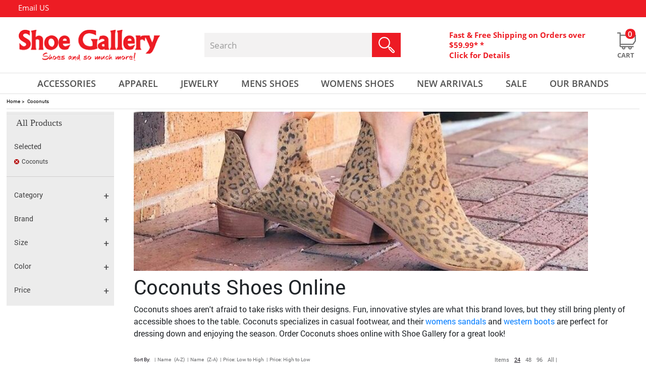

--- FILE ---
content_type: text/html;charset=UTF-8
request_url: https://www.shoegalleryonline.com/brand/coconuts
body_size: 26074
content:

  <!doctype html>
  <html lang="en">
  <head >
  <!-- Google Tag Manager -->
<script>
setTimeout(function() {
(function(w,d,s,l,i){w[l]=w[l]||[];w[l].push({'gtm.start':
new Date().getTime(),event:'gtm.js'});var f=d.getElementsByTagName(s)[0],
j=d.createElement(s),dl=l!='dataLayer'?'&l='+l:'';j.async=true;j.src=
'https://www.googletagmanager.com/gtm.js?id='+i+dl;f.parentNode.insertBefore(j,f);
})(window,document,'script','dataLayer','GTM-WGQGFRKR');
}, 15000);
</script>
<!-- End Google Tag Manager -->  
  
  <title>Shop Coconuts Shoes Online | Shoe Gallery </title>
  <meta name="keywords" content="Shoe Store near Me, Shoe Gallery Online, Shoes Online, Shoe Websites, The shoe, Shoe Sites" >
  <meta name="description" content=" shoes bring casual styles for women to life each season! Sandals, western boots and more are great for dressing down while still looking great." >
  
  
  
  <meta http-equiv="Content-Type" content="text/html; charset=utf-8" >
  
  <link rel="shortcut icon" href="/favicon.ico" >
<meta name="viewport" content="width=device-width, initial-scale=1">
	 
<meta property="fb:app_id" content="227207217611233" />

<meta name="google-site-verification" content="6lVCDr2IzsYaNe3N37vUh6sJJAjyOIr1atCIEGqARNY" />

	
	
		<meta content="index,follow" name="robots">
	
		<meta property="og:title" content="Shop Coconuts Shoes Online | Shoe Gallery" />
		<meta property="og:type" content="product.group" />
		<meta property="og:url" content="https://www.shoegalleryonline.com/all-products" />
        
		<meta property="og:image" content="https://www.shoegalleryonline.com/images/shoe-gallery-social.png" />
		<meta property="og:description" content="shoes bring casual styles for women to life each season! Sandals, western boots and more are great for dressing down while still looking great." />
		<meta property="og:site_name" content="Shoe Gallery" />
		
		
		<meta name="twitter:card" content="summary">
		<meta name="twitter:site" content="@shopshoegallery">
		<meta name="twitter:title" content="Shop Coconuts Shoes Online | Shoe Gallery">
		<meta name="twitter:description" content="shoes bring casual styles for women to life each season! Sandals, western boots and more are great for dressing down while still looking great." />
		<meta name="twitter:image" content="https://www.shoegalleryonline.com/images/shoe-gallery-social.png">
		
	
     <link rel="canonical" href="https://www.shoegalleryonline.com/brand/coconuts" />
  		
			<link rel="canonical" href="https://www.shoegalleryonline.com/brand/coconuts" />		
		
		<script type="text/javascript">
		setTimeout(() => {
			var _gaq = _gaq || [];
			_gaq.push(['_setAccount', 'UA-5782549-1']);
			_gaq.push(['_trackPageview']);

			(function() {
			var ga = document.createElement('script'); ga.type = 'text/javascript'; ga.async = true;
			ga.src = ('https:' == document.location.protocol ? 'https://ssl' : 'http://www') + '.google-analytics.com/ga.js';
			var s = document.getElementsByTagName('script')[0]; s.parentNode.insertBefore(ga, s);
			})();
		}, 15000);
		</script>
		

<script async defer src="https://www.googletagmanager.com/gtag/js?id=AW-1062862464"></script>
<script>
setTimeout(() => {
  window.dataLayer = window.dataLayer || [];
  function gtag() {dataLayer.push(arguments);}
  gtag('js', new Date());
  gtag('config', 'AW-1062862464');
  
}, 15000);
</script>


	
	
	
	<style>
	@-ms-viewport{width:device-width}div#footer-bottom .footer-social-container span.title{float:left;height:auto;margin:3px auto;padding:0;font-family:OpenSans-Bold;font-size:15px;color:#000;text-transform:capitalize}@media (max-width:767px){.hp-featured-items li a img{width:100%;height:100%;max-width:297px!important;height:297px;margin:0 auto}header{border-bottom:1px solid #e1e1e1;padding:0 0 7px}#header-middle{height:auto}.cart-container .cart-icon a{right:0}#topbar .container span.header-callus{display:none}#topbar .container .topnav{float:left}#topbar .container .topnav{float:left!important;position:absolute;left:2%;right:0;top:0;bottom:0;margin:0 auto;display:inline-table;width:100%;max-width:425px}#topbar a:nth-child(4){margin:0 0 0 30px}#topbar a:nth-child(5){margin:0 15px}.header-freeshipping{display:none}.col.logo-container{max-width:100%;margin:15px auto;float:left;width:100%;display:table;flex:0 0 100%}.col.cart-container{max-width:98%;margin:0 0 0 1%;float:left;position:relative;top:0;width:100%;display:table;right:0;left:0}.col.searchHolder{max-width:98%;margin:10px 0 0 1%;flex:0 0 100%;float:left;display:table;position:relative}.col.cart-container .cart-icon button.navbar-toggler{margin:0;height:26px;width:30px;padding:0;float:left;position:relative}.col.searchHolder .search{position:relative;width:100%;max-width:100%;margin:0;float:left;background:#f3f2f2;height:48px}#header-nav{background:0 0;height:0;border-top:0 solid #e1e1e1;border-bottom:0 solid #e1e1e1}.col.cart-container .cart-icon{max-width:100%;margin:4px 1px 0 0}.col.searchHolder input#searchKeyword{float:left}#main-navigation ul.nav-pills{width:100%;position:relative;margin:4px auto;border:0 solid #e1e1e1;padding:5px 0;height:auto;background:#fff}#main-navigation .nav-pills li.dropdown{position:relative;width:100%;text-align:left;line-height:29px;padding:0 0 0 1%;background:url('https://www.shoegalleryonline.com/images/hp_down_arrow.png') 98% center no-repeat}#main-navigation .dropdown-menu{top:0!important;border-top:0 solid #ed1c24!important;width:88%;margin:0 0 0 1%;float:left;height:auto;padding:5px 0;position:relative;border-radius:0;box-shadow:0 0 0 0 #000;border:0 solid}#main-navigation .nav-pills li .dropdown-menu a{font-size:15px;color:#000;text-transform:capitalize;font-family:OpenSans-Regular;width:100%;text-align:left;font-weight:400;padding:5px 0 0}#main-navigation .nav-pills li a{color:#ed1c24}#main-navigation .nav-pills li.dropdown-toggle>a{height:42px;text-align:left;display:inline;width:100%;float:left}section#contentHolder{margin:231px auto 0}#main-navigation .nav-pills li.dropdown:nth-of-type(1) .dropdown-menu{margin:6px 0 0 2%}#main-navigation .nav-pills li.dropdown:nth-of-type(2) .dropdown-menu{margin:6px 0 0 2%}#main-navigation .nav-pills li.dropdown:nth-of-type(3) .dropdown-menu{margin:6px 0 0 2%}#main-navigation .nav-pills li.dropdown:nth-of-type(4) .dropdown-menu{margin:6px 0 0 2%}#main-navigation .nav-pills li.dropdown:nth-of-type(5) .dropdown-menu{margin:6px 0 0 2%}.col.cart-container .header-freeshipping{display:none}a.left.carousel-control{left:10px}a.right.carousel-control{right:10px}#indexSlider #indexCarousel .carousel-inner .carousel-item .left-slider{width:100%;left:0;right:0;text-align:center;margin:auto;padding:13% 0 0}div#indexSlider .carousel-indicators li{width:10px;height:10px;background-size:100%}div#indexSlider .carousel-indicators li.active{width:10px;height:10px;background-size:100%}.miniBanner{width:100%;padding:0 15px;margin:40px auto 0}.miniBanner div{width:100%;max-width:100%}.hp-featured-items{width:100%;padding:0 15px}.hp-featured-items h3{font-size:20px;margin:0 0 25px}#owl-index-featured{padding:0 16%}div#footer-bottom .footer-social-container span.title{display:none}}:root{--blue:#007bff;--indigo:#6610f2;--purple:#6f42c1;--pink:#e83e8c;--red:#dc3545;--orange:#fd7e14;--yellow:#ffc107;--green:#28a745;--teal:#20c997;--cyan:#17a2b8;--white:#fff;--gray:#868e96;--gray-dark:#343a40;--primary:#007bff;--secondary:#868e96;--success:#28a745;--info:#17a2b8;--warning:#ffc107;--danger:#dc3545;--light:#f8f9fa;--dark:#343a40;--breakpoint-xs:0;--breakpoint-sm:576px;--breakpoint-md:768px;--breakpoint-lg:992px;--breakpoint-xl:1200px;--font-family-sans-serif:-apple-system,BlinkMacSystemFont,"Segoe UI",Roboto,"Helvetica Neue",Arial,sans-serif,"Apple Color Emoji","Segoe UI Emoji","Segoe UI Symbol";--font-family-monospace:"SFMono-Regular",Menlo,Monaco,Consolas,"Liberation Mono","Courier New",monospace}*,::after,::before{box-sizing:border-box}html{font-family:sans-serif;line-height:1.15;-webkit-text-size-adjust:100%;-ms-text-size-adjust:100%;-ms-overflow-style:scrollbar}header,nav,section{display:block}body{margin:0;font-family:-apple-system,BlinkMacSystemFont,"Segoe UI",Roboto,"Helvetica Neue",Arial,sans-serif,"Apple Color Emoji","Segoe UI Emoji","Segoe UI Symbol";font-size:1rem;font-weight:400;line-height:1.5;color:#212529;text-align:left;background-color:#fff}hr{box-sizing:content-box;height:0;overflow:visible}h3{margin-top:0;margin-bottom:.5rem}p{margin-top:0;margin-bottom:1rem}ol,ul{margin-top:0;margin-bottom:1rem}a{color:#007bff;text-decoration:none;background-color:transparent;-webkit-text-decoration-skip:objects}img{vertical-align:middle;border-style:none}a,button,input:not([type=range]){-ms-touch-action:manipulation;touch-action:manipulation}button{border-radius:0}button,input{margin:0;font-family:inherit;font-size:inherit;line-height:inherit}button,input{overflow:visible}button{text-transform:none}button,html [type=button]{-webkit-appearance:button}[type=button]::-moz-focus-inner,button::-moz-focus-inner{padding:0;border-style:none}fieldset{min-width:0;padding:0;margin:0;border:0}::-webkit-file-upload-button{font:inherit;-webkit-appearance:button}h3{margin-bottom:.5rem;font-family:inherit;font-weight:500;line-height:1.2;color:inherit}h3{font-size:1.75rem}hr{margin-top:1rem;margin-bottom:1rem;border:0;border-top:1px solid rgba(0,0,0,.1)}.img-fluid{max-width:100%;height:auto}.container{width:100%;padding-right:15px;padding-left:15px;margin-right:auto;margin-left:auto}@media (min-width:576px){.container{max-width:540px}}@media (min-width:768px){.container{max-width:720px}}@media (min-width:992px){.container{max-width:960px}}@media (min-width:1200px){.container{max-width:1140px}}.row{display:-ms-flexbox;display:flex;-ms-flex-wrap:wrap;flex-wrap:wrap;margin-right:-15px;margin-left:-15px}.no-gutters{margin-right:0;margin-left:0}.no-gutters>.col,.no-gutters>[class*=col-]{padding-right:0;padding-left:0}.col,.col-12,.col-md-12,.col-sm-12{position:relative;width:100%;min-height:1px;padding-right:15px;padding-left:15px}.col{-ms-flex-preferred-size:0;flex-basis:0;-ms-flex-positive:1;flex-grow:1;max-width:100%}.col-12{-ms-flex:0 0 100%;flex:0 0 100%;max-width:100%}@media (min-width:576px){.col-sm-12{-ms-flex:0 0 100%;flex:0 0 100%;max-width:100%}}@media (min-width:768px){.col-md-12{-ms-flex:0 0 100%;flex:0 0 100%;max-width:100%}}.collapse{display:none}.dropdown{position:relative}.dropdown-toggle::after{display:inline-block;width:0;height:0;margin-left:.255em;vertical-align:.255em;content:"";border-top:.3em solid;border-right:.3em solid transparent;border-bottom:0;border-left:.3em solid transparent}.dropdown-menu{position:absolute;top:100%;left:0;z-index:1000;display:none;float:left;min-width:10rem;padding:.5rem 0;margin:.125rem 0 0;font-size:1rem;color:#212529;text-align:left;list-style:none;background-color:#fff;background-clip:padding-box;border:1px solid rgba(0,0,0,.15);border-radius:.25rem}.dropdown-item{display:block;width:100%;padding:.25rem 1.5rem;clear:both;font-weight:400;color:#212529;text-align:inherit;white-space:nowrap;background:0 0;border:0}.nav{display:-ms-flexbox;display:flex;-ms-flex-wrap:wrap;flex-wrap:wrap;padding-left:0;margin-bottom:0;list-style:none}.nav-link{display:block;padding:.5rem 1rem}.nav-pills .nav-link{border-radius:.25rem}.nav-fill .nav-item{-ms-flex:1 1 auto;flex:1 1 auto;text-align:center}.navbar-collapse{-ms-flex-preferred-size:100%;flex-basis:100%;-ms-flex-positive:1;flex-grow:1;-ms-flex-align:center;align-items:center}.navbar-toggler{padding:.25rem .75rem;font-size:1.25rem;line-height:1;background:0 0;border:1px solid transparent;border-radius:.25rem}@media (min-width:768px){.navbar-expand-md{-ms-flex-flow:row nowrap;flex-flow:row nowrap;-ms-flex-pack:start;justify-content:flex-start}.navbar-expand-md .navbar-collapse{display:-ms-flexbox!important;display:flex!important;-ms-flex-preferred-size:auto;flex-basis:auto}}.carousel{position:relative}.carousel-inner{position:relative;width:100%;overflow:hidden}.carousel-item{position:relative;display:none;-ms-flex-align:center;align-items:center;width:100%;-webkit-backface-visibility:hidden;backface-visibility:hidden;-webkit-perspective:1000px;perspective:1000px}.carousel-item.active{display:block}.carousel-indicators{position:absolute;right:0;bottom:10px;left:0;z-index:15;display:-ms-flexbox;display:flex;-ms-flex-pack:center;justify-content:center;padding-left:0;margin-right:15%;margin-left:15%;list-style:none}.carousel-indicators li{position:relative;-ms-flex:0 1 auto;flex:0 1 auto;width:30px;height:3px;margin-right:3px;margin-left:3px;text-indent:-999px;background-color:rgba(255,255,255,.5)}.carousel-indicators li::before{position:absolute;top:-10px;left:0;display:inline-block;width:100%;height:10px;content:""}.carousel-indicators li::after{position:absolute;bottom:-10px;left:0;display:inline-block;width:100%;height:10px;content:""}.carousel-indicators .active{background-color:#fff}.d-none{display:none!important}.justify-content-end{-ms-flex-pack:end!important;justify-content:flex-end!important}.align-items-center{-ms-flex-align:center!important;align-items:center!important}.float-right{float:right!important}.pr-1{padding-right:.25rem!important}.text-center{text-align:center!important}@media (min-width:768px){.d-md-none{display:none!important}.d-md-inline{display:inline!important}.d-md-block{display:block!important}.text-md-left{text-align:left!important}}@media (min-width:992px){.text-lg-left{text-align:left!important}}.owl-carousel{display:none;width:100%;position:relative;z-index:1}.owl-carousel{position:relative}.owl-carousel{display:none;width:100%;z-index:1}body{font-family:Roboto-Regular;height:100%}header{padding:0;position:absolute;top:0;width:100%;z-index:3;border-bottom:0 solid #e1e1e1;padding:0 0 7px}section#contentHolder{margin:186px auto 0;background:#fff;min-height:200px;float:none;width:100%;max-width:1440px}header .container{max-width:1440px;padding:0}#header-middle{height:110px}#topbar{background:#ed1c24;height:34px;overflow:hidden;width:100%;max-width:1440px;margin:0 auto}#topbar a{font-family:OpenSans-Regular;font-size:15px;color:#fff;float:left;line-height:31px;text-decoration:none}#topbar a img{margin:0 3px 0 0}#topbar a:nth-child(4){margin:0 0 0 48px}#topbar a:nth-child(5){margin:0 44px 0 50px}#topbar span.seprator{color:#fff;float:left;margin:0 10px;line-height:30px}#topbar .container{font-family:OpenSans-Regular;text-align:left;line-height:34px;font-size:15px;color:#fff}#topbar .container span.header-callus{margin:0 0 0 2.8%;display:-webkit-box;display:-moz-box;display:-ms-flexbox;display:-webkit-flex;display:flex;-webkit-box-align:center;-moz-box-align:center;-webkit-align-items:center;-ms-flex-align:center;align-items:center}.col.logo-container{max-width:287px;margin:0 0 0 2.7%}.col.cart-container{max-width:465px;margin:0 0 0 7.5%}.col.cart-container .header-freeshipping{width:80%;max-width:85%!important;float:left;display:table}.col.searchHolder{max-width:419px;margin:0 0 0 6.5%}.col.searchHolder .search{position:relative;width:100%;max-width:100%;margin:0;float:left;background:#f3f2f2;height:48px}.col.searchHolder input#searchKeyword{border:none;outline:0;font-family:OpenSans-Regular;font-size:17px;color:#9a9a9a;width:80%;height:48px;border-radius:0;padding:0 0 0 3%;background:0 0}.col.searchHolder input#searchSubmit{border:none;background:0 0;position:absolute;right:0;top:0;margin:0;padding:0}#logo img{max-width:100%}.col.cart-container{padding-right:0}.col.cart-container .cart-icon{max-width:40px;margin:0 1px 0 0}.cart-container a,.cart-container span{color:#ed1c24;font-size:15px;line-height:20px;position:relative;text-decoration:none;font-family:OpenSans-Bold;width:100%;float:left;text-align:left}.cart-container .cart-icon a{position:relative;text-decoration:none;width:40px;float:right;text-align:center;top:5px}.cart-container .cart-icon span{color:#717171;font-size:13px;line-height:20px;text-decoration:none;font-family:OpenSans-Bold;width:80%;float:left;text-align:center;text-transform:uppercase;bottom:-21px;position:absolute}.cart-container span.cart-qty{position:absolute;top:-7px;right:3px;background:#ed1c24;width:20px;height:20px;border-radius:9px;color:#fff;font-size:15px;text-align:center;padding:0;font-family:OpenSans-Semibold}.cart-container .cart-icon a img.normal{display:inline-block}#header-nav{background:0 0;height:42px;border-top:1px solid #e1e1e1;border-bottom:1px solid #e1e1e1;width:100%;max-width:1440px;margin:0 auto}#nav-container{max-width:1440px;margin:auto;position:static}#main-navigation ul.nav-pills{width:92%;position:relative;margin:0 auto}#main-navigation .nav-pills li.dropdown{position:relative}#main-navigation .nav-pills li.dropdown-toggle>a{height:42px;text-align:center;display:inline}#main-navigation .nav-pills li a{color:#525252;border-radius:0;padding:6px 0;font-family:OpenSans-Semibold;font-size:18px;text-transform:uppercase}#main-navigation .dropdown-toggle::after{display:none}#main-navigation .nav-pills li.dropdown:nth-of-type(1) .dropdown-menu{margin:6px 0 0 4%}#main-navigation .nav-pills li.dropdown:nth-of-type(2) .dropdown-menu{margin:6px 0 0 -4%}#main-navigation .nav-pills li.dropdown:nth-of-type(3) .dropdown-menu{margin:6px 0 0 6%}#main-navigation .nav-pills li.dropdown:nth-of-type(4) .dropdown-menu{margin:6px 0 0 4%}#main-navigation .nav-pills li.dropdown:nth-of-type(5) .dropdown-menu{margin:6px 0 0 12%}#main-navigation .dropdown-menu{top:100%!important;background:#fff;border-top:4px solid #ed1c24!important;width:144px;margin:6px 0 0 -7%;float:left;height:auto;padding:5px 0 15px;position:absolute;border:none;border-radius:0;box-shadow:0 6px 18px 0 rgba(7,4,6,.17)}#main-navigation li.dropdown .dropdown-menu>.row{padding:0}#main-navigation .nav-pills li .dropdown-menu a{font-size:15px;color:#000;text-transform:uppercase;font-family:OpenSans-Regular;width:100%;text-align:center;font-weight:400;padding:10px 0 0}.nav-pills .nav-link{background-color:transparent}.nav-pills .nav-link{background-color:transparent!important}.hp-featured-items li a .outer{max-width:297px!important;max-height:297px;position:relative;margin:0 auto}.hp-featured-items li a .outer img{width:auto;margin:auto;max-width:100%}.hp-featured-items li a .outer img{max-height:297px;height:auto}#indexSlider{width:100%;height:auto;max-width:1440px}#indexSlider #indexCarousel{width:100%;height:auto}#indexSlider #indexCarousel .carousel-inner{width:100%;height:auto;position:relative}#indexSlider #indexCarousel .carousel-inner .carousel-item{width:100%;height:auto}#indexSlider #indexCarousel .carousel-inner .carousel-item .left-slider{position:absolute;left:185px;padding:15% 0 0;z-index:10;width:510px;height:auto}#indexSlider #indexCarousel .carousel-inner .carousel-item .right-slider{float:left;max-width:1440px;height:auto;width:100%;position:relative}#indexSlider #indexCarousel .carousel-inner .carousel-item .right-slider img{max-width:100%;width:100%}.carousel-control{position:absolute;top:45%;display:flex}a.left.carousel-control{left:42px;width:19px;height:35px}.carousel-control .prev-banner{background:url('https://www.shoegalleryonline.com/images/hp_left_arrow_icon.png') no-repeat;width:19px;height:35px}a.right.carousel-control{right:42px;width:19px;height:35px}.carousel-control .next-banner{background:url('https://www.shoegalleryonline.com/images/hp_right_arrow_icon.png') no-repeat;width:19px;height:35px}div#indexSlider .carousel-indicators{padding-bottom:0;bottom:0!important;left:0!important;margin-left:0!important;margin-right:0!important;z-index:3}div#indexSlider .carousel-indicators li{position:relative;-ms-flex:0 1 auto;text-indent:9999px;height:18px;width:18px;background:url('https://www.shoegalleryonline.com/images/hp_slider_circle_grey.png') no-repeat;margin:0 6px}div#indexSlider .carousel-indicators li.active{position:relative;-ms-flex:0 1 auto;margin:0 6px;text-indent:9999px;background:url('https://www.shoegalleryonline.com/images/hp_slider_circle_red.png') no-repeat}.miniBanner{float:none;width:100%;margin:50px auto 0;padding:0;position:relative;max-width:1289px;display:table}.miniBanner div{width:49%;max-width:630px;float:left;height:auto;position:relative;margin:0 2% 26px 0}.miniBanner div:nth-of-type(2n+2){float:right;margin-right:0}.miniBanner div img{float:left;width:100%;height:auto}.miniBanner div p{position:absolute;left:0;right:0;top:0;bottom:0;margin:auto;width:100%;height:100px}.miniBanner div p span{letter-spacing:3px;float:left;width:100%;font-family:OpenSans-Semibold;font-size:35px;color:#fff;text-transform:uppercase;text-align:center;height:auto;line-height:27px;margin:0 0 25px}.miniBanner div p a{background:url('https://www.shoegalleryonline.com/images/hp_shop_now_button.jpg') no-repeat;width:181px;height:45px;display:table;margin:0 auto}.hp-featured-items{float:none;width:100%;margin:43px auto 0;padding:0;position:relative;max-width:1289px}.hp-featured-items h3{font-family:OpenSans-Bold;float:left;width:100%;color:#000;text-transform:uppercase;text-align:center;margin:0 0 50px;font-size:30px;position:relative;height:23px;line-height:20px;letter-spacing:1px}.hp-featured-items h3 span{letter-spacing:2px;background:#fff;margin:0;padding:0 5px;position:relative}.hp-featured-items hr{width:100%;height:1px;border:none;border-bottom:1px solid #ccc;left:0;right:0;top:0;bottom:0;margin:auto;position:absolute}.hp-featured-items li{list-style:none}.hp-featured-items li a{float:left;width:100%;height:auto}.hp-featured-items li a img{width:100%;height:100%;max-width:297px;height:297px}.hp-featured-items li a span.desc{float:left;width:100%;text-transform:uppercase;font-family:OpenSans-Regular;color:#525252;font-size:18px;text-align:center;line-height:normal;margin:10px 0 0}.hp-featured-items li a span.price{float:left;width:100%;text-transform:uppercase;font-family:OpenSans-Semibold;color:#ed1c24;font-size:25px;text-align:center;line-height:normal;margin:0}#owl-index-featured{padding:0;display:inline-block;margin:0;position:relative}.hp-gifts .subscribe form input{max-width:265px;width:69.5%;float:left;height:44px;background:#fff;border:none;font-family:OpenSans-Regular;font-size:15px;color:#000;padding:0 0 0 15px;border:1px solid #848484}div#cartDrpDown{background:#fff;box-shadow:0 2px 3px #000;display:none;height:auto;margin-right:0;margin-top:0;position:absolute;right:3px;width:400px;z-index:250}@media (max-width:1366px){#owl-index-featured{padding:0 4%}}@media (max-width:1280px){.hp-featured-items{padding:0 15px}}@media (max-width:1199px){#owl-index-featured{padding:0 4%}}@media (max-width:991px){.cart-container a,.cart-container span{font-size:13px}#main-navigation .nav-pills li a{font-size:13px}.cart-container .cart-icon a{right:5px}#indexSlider #indexCarousel .carousel-inner .carousel-item .left-slider{padding:10% 0 0;left:13%}.hp-gifts .subscribe form input{width:62%;height:35px}}@media (max-width:767px){.hp-featured-items li a img{width:100%;height:100%;max-width:297px!important;height:297px;margin:0 auto}header{border-bottom:1px solid #e1e1e1;padding:0 0 7px}#header-middle{height:auto}.cart-container .cart-icon a{right:0}#topbar .container span.header-callus{display:none}#topbar .container .topnav{float:left}#topbar .container .topnav{float:left!important;position:absolute;left:2%;right:0;top:0;bottom:0;margin:0 auto;display:inline-table;width:100%;max-width:425px}#topbar a:nth-child(4){margin:0 0 0 30px}#topbar a:nth-child(5){margin:0 15px}.header-freeshipping{display:none}.col.logo-container{max-width:100%;margin:15px auto;float:left;width:100%;display:table;flex:0 0 100%}.col.cart-container{max-width:98%;margin:0 0 0 1%;float:left;position:relative;top:0;width:100%;display:table;right:0;left:0}.col.searchHolder{max-width:98%;margin:10px 0 0 1%;flex:0 0 100%;float:left;display:table;position:relative}.col.cart-container .cart-icon button.navbar-toggler{margin:0;height:26px;width:30px;padding:0;float:left;position:relative}.col.searchHolder .search{position:relative;width:100%;max-width:100%;margin:0;float:left;background:#f3f2f2;height:48px}#header-nav{background:0 0;height:0;border-top:0 solid #e1e1e1;border-bottom:0 solid #e1e1e1}.col.cart-container .cart-icon{max-width:100%;margin:4px 1px 0 0}.col.searchHolder input#searchKeyword{float:left}#main-navigation ul.nav-pills{width:100%;position:relative;margin:4px auto;border:0 solid #e1e1e1;padding:5px 0;height:auto;background:#fff}#main-navigation .nav-pills li.dropdown{position:relative;width:100%;text-align:left;line-height:29px;padding:0 0 0 1%;background:url('https://www.shoegalleryonline.com/images/hp_down_arrow.png') 98% center no-repeat}#main-navigation .dropdown-menu{top:0!important;border-top:0 solid #ed1c24!important;width:88%;margin:0 0 0 1%;float:left;height:auto;padding:5px 0;position:relative;border-radius:0;box-shadow:0 0 0 0 #000;border:0 solid}#main-navigation .nav-pills li .dropdown-menu a{font-size:15px;color:#000;text-transform:capitalize;font-family:OpenSans-Regular;width:100%;text-align:left;font-weight:400;padding:5px 0 0}#main-navigation .nav-pills li a{color:#ed1c24}#main-navigation .nav-pills li.dropdown-toggle>a{height:42px;text-align:left;display:inline;width:100%;float:left}section#contentHolder{margin:231px auto 0}#main-navigation .nav-pills li.dropdown:nth-of-type(1) .dropdown-menu{margin:6px 0 0 2%}#main-navigation .nav-pills li.dropdown:nth-of-type(2) .dropdown-menu{margin:6px 0 0 2%}#main-navigation .nav-pills li.dropdown:nth-of-type(3) .dropdown-menu{margin:6px 0 0 2%}#main-navigation .nav-pills li.dropdown:nth-of-type(4) .dropdown-menu{margin:6px 0 0 2%}#main-navigation .nav-pills li.dropdown:nth-of-type(5) .dropdown-menu{margin:6px 0 0 2%}.col.cart-container .header-freeshipping{display:none}a.left.carousel-control{left:10px}a.right.carousel-control{right:10px}#indexSlider #indexCarousel .carousel-inner .carousel-item .left-slider{width:100%;left:0;right:0;text-align:center;margin:auto;padding:13% 0 0}div#indexSlider .carousel-indicators li{width:10px;height:10px;background-size:100%}div#indexSlider .carousel-indicators li.active{width:10px;height:10px;background-size:100%}.miniBanner{width:100%;padding:0 15px;margin:40px auto 0}.miniBanner div{width:100%;max-width:100%}.hp-featured-items{width:100%;padding:0 15px}.hp-featured-items h3{font-size:20px;margin:0 0 25px}#owl-index-featured{padding:0 16%}}@media (max-width:450px){#indexSlider #indexCarousel .carousel-inner .carousel-item .left-slider{width:100%;left:0;right:0;text-align:center;margin:auto;padding:10% 0 0}#topbar a:nth-child(4){margin:0 0 0 10px}#topbar a:nth-child(5){margin:0 5px}#topbar a{font-size:10px}#topbar span.seprator{margin:0 2px}#topbar .container .topnav{max-width:345px}}@media (max-width:480px){.hp-featured-items li a .outer img{width:-webkit-fill-available}.hp-gifts .subscribe form input{height:33px}}ol{font-size:14px}
	.carousel-control .prev-banner {
		background: url(https://cdn-shoegallery.celerantwebservices.com/images/hp_left_arrow_icon.png) no-repeat scroll 0 0;
		width: 19px;
		height: 35px;
	}
	.carousel-control .next-banner {
		background: url(https://cdn-shoegallery.celerantwebservices.com/images/hp_right_arrow_icon.png) no-repeat scroll 0 0;
		width: 19px;
		height: 35px;
	}
	.miniBanner div img {width:100%; height:auto;}
	.miniBanner div {width:inherit; height:auto;}
	@-ms-viewport{width:device-width}@media (max-width:767px){header{border-bottom:1px solid #e1e1e1;padding:0 0 7px}#header-middle{height:auto}.cart-container .cart-icon a{right:0}#topbar .container span.header-callus{display:none}#topbar .container .topnav{float:left}#topbar .container .topnav{float:left!important;position:absolute;left:2%;right:0;top:0;bottom:0;margin:0 auto;display:inline-table;width:100%;max-width:425px}#topbar a:nth-child(4){margin:0 0 0 30px}#topbar a:nth-child(5){margin:0 15px}.header-freeshipping{display:none}.col.logo-container{max-width:100%;margin:15px auto;float:left;width:100%;display:table;flex:0 0 100%}.col.cart-container{max-width:98%;margin:0 0 0 1%;float:left;position:relative;top:0;width:100%;display:table;right:0;left:0}.col.searchHolder{max-width:98%;margin:10px 0 0 1%;flex:0 0 100%;float:left;display:table;position:relative}.col.cart-container .cart-icon button.navbar-toggler{margin:0;height:26px;width:30px;padding:0;float:left;position:relative}.col.searchHolder .search{position:relative;width:100%;max-width:100%;margin:0;float:left;background:#f3f2f2;height:48px}#header-nav{background:0 0;height:0;border-top:0 solid #e1e1e1;border-bottom:0 solid #e1e1e1}.col.cart-container .cart-icon{max-width:100%;margin:4px 1px 0 0}.col.searchHolder input#searchKeyword{float:left}#main-navigation ul.nav-pills{width:100%;position:relative;margin:4px auto;border:0 solid #e1e1e1;padding:5px 0;height:auto;background:#fff}#main-navigation .nav-pills li.dropdown{position:relative;width:100%;text-align:left;line-height:29px;padding:0 0 0 1%;background:url('https://www.shoegalleryonline.com/images/hp_down_arrow.png') 98% center no-repeat}#main-navigation .dropdown-menu{top:0!important;border-top:0 solid #ed1c24!important;width:88%;margin:0 0 0 1%;float:left;height:auto;padding:5px 0;position:relative;border-radius:0;box-shadow:0 0 0 0 #000;border:0 solid}#main-navigation .nav-pills li .dropdown-menu a{font-size:15px;color:#000;text-transform:capitalize;font-family:OpenSans-Regular;width:100%;text-align:left;font-weight:400;padding:5px 0 0}#main-navigation .nav-pills li a{color:#ed1c24}#main-navigation .nav-pills li.dropdown-toggle>a{height:42px;text-align:left;display:inline;width:100%;float:left}section#contentHolder{margin:231px auto 0}#main-navigation .nav-pills li.dropdown:nth-of-type(1) .dropdown-menu{margin:6px 0 0 2%}#main-navigation .nav-pills li.dropdown:nth-of-type(2) .dropdown-menu{margin:6px 0 0 2%}#main-navigation .nav-pills li.dropdown:nth-of-type(3) .dropdown-menu{margin:6px 0 0 2%}#main-navigation .nav-pills li.dropdown:nth-of-type(4) .dropdown-menu{margin:6px 0 0 2%}#main-navigation .nav-pills li.dropdown:nth-of-type(5) .dropdown-menu{margin:6px 0 0 2%}.col.cart-container .header-freeshipping{display:none}a.left.carousel-control{left:10px}a.right.carousel-control{right:10px}#indexSlider #indexCarousel .carousel-inner .carousel-item .left-slider{width:100%;left:0;right:0;text-align:center;margin:auto;padding:13% 0 0}div#indexSlider .carousel-indicators li{width:10px;height:10px;background-size:100%}div#indexSlider .carousel-indicators li.active{width:10px;height:10px;background-size:100%}.miniBanner{width:100%;padding:0 15px;margin:40px auto 0}.miniBanner div{width:100%;max-width:100%}div#footer-bottom .footer-social-container span.title{display:none}}@font-face{font-family:OpenSans-Regular;src:url('https://www.shoegalleryonline.com/fonts/OpenSans-Regular.ttf') format("truetype");font-display: swap;}@font-face{font-family:OpenSans-Bold;src:url('https://www.shoegalleryonline.com/fonts/OpenSans-Bold.ttf') format("truetype");font-display: swap;}@font-face{font-family:OpenSans-Semibold;src:url('https://www.shoegalleryonline.com/fonts/OpenSans-Semibold.ttf') format("truetype");font-display: swap;}@font-face{font-family:Roboto-Regular;src:url('https://www.shoegalleryonline.com/fonts/Roboto-Regular.ttf') format("truetype");font-display: swap;}div#footer-bottom .footer-social-container span.title{float:left;height:auto;margin:3px auto;padding:0;font-family:OpenSans-Bold;font-size:15px;color:#000;text-transform:capitalize}@media (max-width:767px){header{border-bottom:1px solid #e1e1e1;padding:0 0 7px}#header-middle{height:auto}.cart-container .cart-icon a{right:0}#topbar .container span.header-callus{display:none}#topbar .container .topnav{float:left}#topbar .container .topnav{float:left!important;position:absolute;left:2%;right:0;top:0;bottom:0;margin:0 auto;display:inline-table;width:100%;max-width:425px}#topbar a:nth-child(4){margin:0 0 0 30px}#topbar a:nth-child(5){margin:0 15px}.header-freeshipping{display:none}.col.logo-container{max-width:100%;margin:15px auto;float:left;width:100%;display:table;flex:0 0 100%}.col.cart-container{max-width:98%;margin:0 0 0 1%;float:left;position:relative;top:0;width:100%;display:table;right:0;left:0}.col.searchHolder{max-width:98%;margin:10px 0 0 1%;flex:0 0 100%;float:left;display:table;position:relative}.col.cart-container .cart-icon button.navbar-toggler{margin:0;height:26px;width:30px;padding:0;float:left;position:relative}.col.searchHolder .search{position:relative;width:100%;max-width:100%;margin:0;float:left;background:#f3f2f2;height:48px}#header-nav{background:0 0;height:0;border-top:0 solid #e1e1e1;border-bottom:0 solid #e1e1e1}.col.cart-container .cart-icon{max-width:100%;margin:4px 1px 0 0}.col.searchHolder input#searchKeyword{float:left}#main-navigation ul.nav-pills{width:100%;position:relative;margin:4px auto;border:0 solid #e1e1e1;padding:5px 0;height:auto;background:#fff}#main-navigation .nav-pills li.dropdown{position:relative;width:100%;text-align:left;line-height:29px;padding:0 0 0 1%;background:url('https://www.shoegalleryonline.com/images/hp_down_arrow.png') 98% center no-repeat}#main-navigation .dropdown-menu{top:0!important;border-top:0 solid #ed1c24!important;width:88%;margin:0 0 0 1%;float:left;height:auto;padding:5px 0;position:relative;border-radius:0;box-shadow:0 0 0 0 #000;border:0 solid}#main-navigation .nav-pills li .dropdown-menu a{font-size:15px;color:#000;text-transform:capitalize;font-family:OpenSans-Regular;width:100%;text-align:left;font-weight:400;padding:5px 0 0}#main-navigation .nav-pills li a{color:#ed1c24}#main-navigation .nav-pills li.dropdown-toggle>a{height:42px;text-align:left;display:inline;width:100%;float:left}section#contentHolder{margin:231px auto 0}#main-navigation .nav-pills li.dropdown:nth-of-type(1) .dropdown-menu{margin:6px 0 0 2%}#main-navigation .nav-pills li.dropdown:nth-of-type(2) .dropdown-menu{margin:6px 0 0 2%}#main-navigation .nav-pills li.dropdown:nth-of-type(3) .dropdown-menu{margin:6px 0 0 2%}#main-navigation .nav-pills li.dropdown:nth-of-type(4) .dropdown-menu{margin:6px 0 0 2%}#main-navigation .nav-pills li.dropdown:nth-of-type(5) .dropdown-menu{margin:6px 0 0 2%}.col.cart-container .header-freeshipping{display:none}a.left.carousel-control{left:10px}a.right.carousel-control{right:10px}#indexSlider #indexCarousel .carousel-inner .carousel-item .left-slider{width:100%;left:0;right:0;text-align:center;margin:auto;padding:13% 0 0}div#indexSlider .carousel-indicators li{width:10px;height:10px;background-size:100%}div#indexSlider .carousel-indicators li.active{width:10px;height:10px;background-size:100%}.miniBanner{width:100%;padding:0 15px;margin:40px auto 0}.miniBanner div{width:100%;max-width:100%}div#footer-bottom .footer-social-container span.title{display:none}}@media (min-width:768px){.d-md-none{display:none!important}.d-md-inline{display:inline!important}.d-md-block{display:block!important}.text-md-left{text-align:left!important}}#topbar a{font-family:OpenSans-Regular;font-size:15px;color:#fff;float:left;line-height:31px;text-decoration:none}.carousel-control .prev-banner{background:url('https://www.shoegalleryonline.com/images/hp_left_arrow_icon.png') no-repeat;width:19px;height:35px}.carousel-control .next-banner{background:url('https://www.shoegalleryonline.com/images/hp_right_arrow_icon.png') no-repeat;width:19px;height:35px}div#indexSlider .carousel-indicators li{position:relative;-ms-flex:0 1 auto;text-indent:9999px;height:18px;width:18px;background:url('https://www.shoegalleryonline.com/images/hp_slider_circle_grey.png') no-repeat;margin:0 6px}div#indexSlider .carousel-indicators li.active{position:relative;-ms-flex:0 1 auto;margin:0 6px;text-indent:9999px;background:url('https://www.shoegalleryonline.com/images/hp_slider_circle_red.png') no-repeat}.miniBanner div p a{background:url('https://www.shoegalleryonline.com/images/hp_shop_now_button.jpg') no-repeat;width:181px;height:45px;display:table;margin:0 auto}@media (max-width:767px){header{border-bottom:1px solid #e1e1e1;padding:0 0 7px}#header-middle{height:auto}.cart-container .cart-icon a{right:0}#topbar .container span.header-callus{display:none}#topbar .container .topnav{float:left}#topbar .container .topnav{float:left!important;position:absolute;left:2%;right:0;top:0;bottom:0;margin:0 auto;display:inline-table;width:100%;max-width:425px}#topbar a:nth-child(4){margin:0 0 0 30px}#topbar a:nth-child(5){margin:0 15px}.header-freeshipping{display:none}.col.logo-container{max-width:100%;margin:15px auto;float:left;width:100%;display:table;flex:0 0 100%}.col.cart-container{max-width:98%;margin:0 0 0 1%;float:left;position:relative;top:0;width:100%;display:table;right:0;left:0}.col.searchHolder{max-width:98%;margin:10px 0 0 1%;flex:0 0 100%;float:left;display:table;position:relative}.col.cart-container .cart-icon button.navbar-toggler{margin:0;height:26px;width:30px;padding:0;float:left;position:relative}.col.searchHolder .search{position:relative;width:100%;max-width:100%;margin:0;float:left;background:#f3f2f2;height:48px}#header-nav{background:0 0;height:0;border-top:0 solid #e1e1e1;border-bottom:0 solid #e1e1e1}.col.cart-container .cart-icon{max-width:100%;margin:4px 1px 0 0}.col.searchHolder input#searchKeyword{float:left}#main-navigation ul.nav-pills{width:100%;position:relative;margin:4px auto;border:0 solid #e1e1e1;padding:5px 0;height:auto;background:#fff}#main-navigation .nav-pills li.dropdown{position:relative;width:100%;text-align:left;line-height:29px;padding:0 0 0 1%;background:url('https://www.shoegalleryonline.com/images/hp_down_arrow.png') 98% center no-repeat}#main-navigation .dropdown-menu{top:0!important;border-top:0 solid #ed1c24!important;width:88%;margin:0 0 0 1%;float:left;height:auto;padding:5px 0;position:relative;border-radius:0;box-shadow:0 0 0 0 #000;border:0 solid}#main-navigation .nav-pills li .dropdown-menu a{font-size:15px;color:#000;text-transform:capitalize;font-family:OpenSans-Regular;width:100%;text-align:left;font-weight:400;padding:5px 0 0}#main-navigation .nav-pills li a{color:#ed1c24}#main-navigation .nav-pills li.dropdown-toggle>a{height:42px;text-align:left;display:inline;width:100%;float:left}section#contentHolder{margin:231px auto 0}#main-navigation .nav-pills li.dropdown:nth-of-type(1) .dropdown-menu{margin:6px 0 0 2%}#main-navigation .nav-pills li.dropdown:nth-of-type(2) .dropdown-menu{margin:6px 0 0 2%}#main-navigation .nav-pills li.dropdown:nth-of-type(3) .dropdown-menu{margin:6px 0 0 2%}#main-navigation .nav-pills li.dropdown:nth-of-type(4) .dropdown-menu{margin:6px 0 0 2%}#main-navigation .nav-pills li.dropdown:nth-of-type(5) .dropdown-menu{margin:6px 0 0 2%}.col.cart-container .header-freeshipping{display:none}a.left.carousel-control{left:10px}a.right.carousel-control{right:10px}#indexSlider #indexCarousel .carousel-inner .carousel-item .left-slider{width:100%;left:0;right:0;text-align:center;margin:auto;padding:13% 0 0}div#indexSlider .carousel-indicators li{width:10px;height:10px;background-size:100%}div#indexSlider .carousel-indicators li.active{width:10px;height:10px;background-size:100%}.miniBanner{width:100%;padding:0 15px;margin:40px auto 0}.miniBanner div{width:100%;max-width:100%}}@media (max-width:450px){#indexSlider #indexCarousel .carousel-inner .carousel-item .left-slider{width:100%;left:0;right:0;text-align:center;margin:auto;padding:10% 0 0}#topbar a:nth-child(4){margin:0 0 0 10px}#topbar a:nth-child(5){margin:0 5px}#topbar a{font-size:10px}#topbar span.seprator{margin:0 2px}#topbar .container .topnav{max-width:345px}}.carousel-control .prev-banner{background:url(https://cdn-shoegallery.celerantwebservices.com/images/hp_left_arrow_icon.png) no-repeat;width:19px;height:35px}.carousel-control .next-banner{background:url(https://cdn-shoegallery.celerantwebservices.com/images/hp_right_arrow_icon.png) no-repeat;width:19px;height:35px}.miniBanner div img{width:100%;height:auto}.miniBanner div{width:inherit;height:auto}:root{--blue:#007bff;--indigo:#6610f2;--purple:#6f42c1;--pink:#e83e8c;--red:#dc3545;--orange:#fd7e14;--yellow:#ffc107;--green:#28a745;--teal:#20c997;--cyan:#17a2b8;--white:#fff;--gray:#868e96;--gray-dark:#343a40;--primary:#007bff;--secondary:#868e96;--success:#28a745;--info:#17a2b8;--warning:#ffc107;--danger:#dc3545;--light:#f8f9fa;--dark:#343a40;--breakpoint-xs:0;--breakpoint-sm:576px;--breakpoint-md:768px;--breakpoint-lg:992px;--breakpoint-xl:1200px;--font-family-sans-serif:-apple-system,BlinkMacSystemFont,"Segoe UI",Roboto,"Helvetica Neue",Arial,sans-serif,"Apple Color Emoji","Segoe UI Emoji","Segoe UI Symbol";--font-family-monospace:"SFMono-Regular",Menlo,Monaco,Consolas,"Liberation Mono","Courier New",monospace}*,::after,::before{box-sizing:border-box}html{font-family:sans-serif;line-height:1.15;-webkit-text-size-adjust:100%;-ms-text-size-adjust:100%;-ms-overflow-style:scrollbar}header,nav,section{display:block}body{margin:0;font-family:-apple-system,BlinkMacSystemFont,"Segoe UI",Roboto,"Helvetica Neue",Arial,sans-serif,"Apple Color Emoji","Segoe UI Emoji","Segoe UI Symbol";font-size:1rem;font-weight:400;line-height:1.5;color:#212529;text-align:left;background-color:#fff}p{margin-top:0;margin-bottom:1rem}ol,ul{margin-top:0;margin-bottom:1rem}a{color:#007bff;text-decoration:none;background-color:transparent;-webkit-text-decoration-skip:objects}img{vertical-align:middle;border-style:none}a,button,input:not([type=range]){-ms-touch-action:manipulation;touch-action:manipulation}button{border-radius:0}button,input{margin:0;font-family:inherit;font-size:inherit;line-height:inherit}button,input{overflow:visible}button{text-transform:none}button,html [type=button]{-webkit-appearance:button}[type=button]::-moz-focus-inner,button::-moz-focus-inner{padding:0;border-style:none}fieldset{min-width:0;padding:0;margin:0;border:0}::-webkit-file-upload-button{font:inherit;-webkit-appearance:button}.img-fluid{max-width:100%;height:auto}.container{width:100%;padding-right:15px;padding-left:15px;margin-right:auto;margin-left:auto}@media (min-width:576px){.container{max-width:540px}}@media (min-width:768px){.container{max-width:720px}}@media (min-width:992px){.container{max-width:960px}}@media (min-width:1200px){.container{max-width:1140px}}.row{display:-ms-flexbox;display:flex;-ms-flex-wrap:wrap;flex-wrap:wrap;margin-right:-15px;margin-left:-15px}.no-gutters{margin-right:0;margin-left:0}.no-gutters>.col,.no-gutters>[class*=col-]{padding-right:0;padding-left:0}.col,.col-12,.col-md-12,.col-sm-12{position:relative;width:100%;min-height:1px;padding-right:15px;padding-left:15px}.col{-ms-flex-preferred-size:0;flex-basis:0;-ms-flex-positive:1;flex-grow:1;max-width:100%}.col-12{-ms-flex:0 0 100%;flex:0 0 100%;max-width:100%}@media (min-width:576px){.col-sm-12{-ms-flex:0 0 100%;flex:0 0 100%;max-width:100%}}@media (min-width:768px){.col-md-12{-ms-flex:0 0 100%;flex:0 0 100%;max-width:100%}}.collapse{display:none}.dropdown{position:relative}.dropdown-toggle::after{display:inline-block;width:0;height:0;margin-left:.255em;vertical-align:.255em;content:"";border-top:.3em solid;border-right:.3em solid transparent;border-bottom:0;border-left:.3em solid transparent}.dropdown-menu{position:absolute;top:100%;left:0;z-index:1000;display:none;float:left;min-width:10rem;padding:.5rem 0;margin:.125rem 0 0;font-size:1rem;color:#212529;text-align:left;list-style:none;background-color:#fff;background-clip:padding-box;border:1px solid rgba(0,0,0,.15);border-radius:.25rem}.dropdown-item{display:block;width:100%;padding:.25rem 1.5rem;clear:both;font-weight:400;color:#212529;text-align:inherit;white-space:nowrap;background:0 0;border:0}.nav{display:-ms-flexbox;display:flex;-ms-flex-wrap:wrap;flex-wrap:wrap;padding-left:0;margin-bottom:0;list-style:none}.nav-link{display:block;padding:.5rem 1rem}.nav-pills .nav-link{border-radius:.25rem}.nav-fill .nav-item{-ms-flex:1 1 auto;flex:1 1 auto;text-align:center}.navbar-collapse{-ms-flex-preferred-size:100%;flex-basis:100%;-ms-flex-positive:1;flex-grow:1;-ms-flex-align:center;align-items:center}.navbar-toggler{padding:.25rem .75rem;font-size:1.25rem;line-height:1;background:0 0;border:1px solid transparent;border-radius:.25rem}@media (min-width:768px){.navbar-expand-md{-ms-flex-flow:row nowrap;flex-flow:row nowrap;-ms-flex-pack:start;justify-content:flex-start}.navbar-expand-md .navbar-collapse{display:-ms-flexbox!important;display:flex!important;-ms-flex-preferred-size:auto;flex-basis:auto}}.carousel{position:relative}.carousel-inner{position:relative;width:100%;overflow:hidden}.carousel-item{position:relative;display:none;-ms-flex-align:center;align-items:center;width:100%;-webkit-backface-visibility:hidden;backface-visibility:hidden;-webkit-perspective:1000px;perspective:1000px}.carousel-item.active{display:block}.carousel-indicators{position:absolute;right:0;bottom:10px;left:0;z-index:15;display:-ms-flexbox;display:flex;-ms-flex-pack:center;justify-content:center;padding-left:0;margin-right:15%;margin-left:15%;list-style:none}.carousel-indicators li{position:relative;-ms-flex:0 1 auto;flex:0 1 auto;width:30px;height:3px;margin-right:3px;margin-left:3px;text-indent:-999px;background-color:rgba(255,255,255,.5)}.carousel-indicators li::before{position:absolute;top:-10px;left:0;display:inline-block;width:100%;height:10px;content:""}.carousel-indicators li::after{position:absolute;bottom:-10px;left:0;display:inline-block;width:100%;height:10px;content:""}.carousel-indicators .active{background-color:#fff}.d-none{display:none!important}.justify-content-end{-ms-flex-pack:end!important;justify-content:flex-end!important}.align-items-center{-ms-flex-align:center!important;align-items:center!important}.float-right{float:right!important}.pr-1{padding-right:.25rem!important}.text-center{text-align:center!important}@media (min-width:768px){.d-md-none{display:none!important}.d-md-inline{display:inline!important}.d-md-block{display:block!important}.text-md-left{text-align:left!important}}@media (min-width:992px){.text-lg-left{text-align:left!important}}body{font-family:Roboto-Regular;height:100%}header{padding:0;position:absolute;top:0;width:100%;z-index:3;border-bottom:0 solid #e1e1e1;padding:0 0 7px}section#contentHolder{margin:186px auto 0;background:#fff;min-height:200px;float:none;width:100%;max-width:1440px}header .container{max-width:1440px;padding:0}#header-middle{height:110px}#topbar{background:#ed1c24;height:34px;overflow:hidden;width:100%;max-width:1440px;margin:0 auto}#topbar a{font-family:OpenSans-Regular;font-size:15px;color:#fff;float:left;line-height:31px;text-decoration:none}#topbar a img{margin:0 3px 0 0}#topbar a:nth-child(4){margin:0 0 0 48px}#topbar a:nth-child(5){margin:0 44px 0 50px}#topbar span.seprator{color:#fff;float:left;margin:0 10px;line-height:30px}#topbar .container{font-family:OpenSans-Regular;text-align:left;line-height:34px;font-size:15px;color:#fff}#topbar .container span.header-callus{margin:0 0 0 2.8%;display:-webkit-box;display:-moz-box;display:-ms-flexbox;display:-webkit-flex;display:flex;-webkit-box-align:center;-moz-box-align:center;-webkit-align-items:center;-ms-flex-align:center;align-items:center}.col.logo-container{max-width:287px;margin:0 0 0 2.7%}.col.cart-container{max-width:465px;margin:0 0 0 7.5%}.col.cart-container .header-freeshipping{width:80%;max-width:85%!important;float:left;display:table}.col.searchHolder{max-width:419px;margin:0 0 0 6.5%}.col.searchHolder .search{position:relative;width:100%;max-width:100%;margin:0;float:left;background:#f3f2f2;height:48px}.col.searchHolder input#searchKeyword{border:none;outline:0;font-family:OpenSans-Regular;font-size:17px;color:#9a9a9a;width:80%;height:48px;border-radius:0;padding:0 0 0 3%;background:0 0}.col.searchHolder input#searchSubmit{border:none;background:0 0;position:absolute;right:0;top:0;margin:0;padding:0}#logo img{max-width:100%}.col.cart-container{padding-right:0}.col.cart-container .cart-icon{max-width:40px;margin:0 1px 0 0}.cart-container a,.cart-container span{color:#ed1c24;font-size:15px;line-height:20px;position:relative;text-decoration:none;font-family:OpenSans-Bold;width:100%;float:left;text-align:left}.cart-container .cart-icon a{position:relative;text-decoration:none;width:40px;float:right;text-align:center;top:5px}.cart-container .cart-icon span{color:#717171;font-size:13px;line-height:20px;text-decoration:none;font-family:OpenSans-Bold;width:80%;float:left;text-align:center;text-transform:uppercase;bottom:-21px;position:absolute}.cart-container span.cart-qty{position:absolute;top:-7px;right:3px;background:#ed1c24;width:20px;height:20px;border-radius:9px;color:#fff;font-size:15px;text-align:center;padding:0;font-family:OpenSans-Semibold}.cart-container .cart-icon a img.normal{display:inline-block}#header-nav{background:0 0;height:42px;border-top:1px solid #e1e1e1;border-bottom:1px solid #e1e1e1;width:100%;max-width:1440px;margin:0 auto}#nav-container{max-width:1440px;margin:auto;position:static}#main-navigation ul.nav-pills{width:92%;position:relative;margin:0 auto}#main-navigation .nav-pills li.dropdown{position:relative}#main-navigation .nav-pills li.dropdown-toggle>a{height:42px;text-align:center;display:inline}#main-navigation .nav-pills li a{color:#525252;border-radius:0;padding:6px 0;font-family:OpenSans-Semibold;font-size:18px;text-transform:uppercase}#main-navigation .dropdown-toggle::after{display:none}#main-navigation .nav-pills li.dropdown:nth-of-type(1) .dropdown-menu{margin:6px 0 0 4%}#main-navigation .nav-pills li.dropdown:nth-of-type(2) .dropdown-menu{margin:6px 0 0 -4%}#main-navigation .nav-pills li.dropdown:nth-of-type(3) .dropdown-menu{margin:6px 0 0 6%}#main-navigation .nav-pills li.dropdown:nth-of-type(4) .dropdown-menu{margin:6px 0 0 4%}#main-navigation .nav-pills li.dropdown:nth-of-type(5) .dropdown-menu{margin:6px 0 0 12%}#main-navigation .dropdown-menu{top:100%!important;background:#fff;border-top:4px solid #ed1c24!important;width:144px;margin:6px 0 0 -7%;float:left;height:auto;padding:5px 0 15px;position:absolute;border:none;border-radius:0;box-shadow:0 6px 18px 0 rgba(7,4,6,.17)}#main-navigation li.dropdown .dropdown-menu>.row{padding:0}#main-navigation .nav-pills li .dropdown-menu a{font-size:15px;color:#000;text-transform:uppercase;font-family:OpenSans-Regular;width:100%;text-align:center;font-weight:400;padding:10px 0 0}.nav-pills .nav-link{background-color:transparent}.nav-pills .nav-link{background-color:transparent!important}#indexSlider{width:100%;height:auto;max-width:1440px}#indexSlider #indexCarousel{width:100%;height:auto}#indexSlider #indexCarousel .carousel-inner{width:100%;height:auto;position:relative}#indexSlider #indexCarousel .carousel-inner .carousel-item{width:100%;height:auto}#indexSlider #indexCarousel .carousel-inner .carousel-item .left-slider{position:absolute;left:185px;padding:15% 0 0;z-index:10;width:510px;height:auto}#indexSlider #indexCarousel .carousel-inner .carousel-item .right-slider{float:left;max-width:1440px;height:auto;width:100%;position:relative}#indexSlider #indexCarousel .carousel-inner .carousel-item .right-slider img{max-width:100%;width:100%}.carousel-control{position:absolute;top:45%;display:flex}a.left.carousel-control{left:42px;width:19px;height:35px}.carousel-control .prev-banner{background:url('https://www.shoegalleryonline.com/images/hp_left_arrow_icon.png') no-repeat;width:19px;height:35px}a.right.carousel-control{right:42px;width:19px;height:35px}.carousel-control .next-banner{background:url('https://www.shoegalleryonline.com/images/hp_right_arrow_icon.png') no-repeat;width:19px;height:35px}div#indexSlider .carousel-indicators{padding-bottom:0;bottom:0!important;left:0!important;margin-left:0!important;margin-right:0!important;z-index:3}div#indexSlider .carousel-indicators li{position:relative;-ms-flex:0 1 auto;text-indent:9999px;height:18px;width:18px;background:url('https://www.shoegalleryonline.com/images/hp_slider_circle_grey.png') no-repeat;margin:0 6px}div#indexSlider .carousel-indicators li.active{position:relative;-ms-flex:0 1 auto;margin:0 6px;text-indent:9999px;background:url('https://www.shoegalleryonline.com/images/hp_slider_circle_red.png') no-repeat}.miniBanner{float:none;width:100%;margin:50px auto 0;padding:0;position:relative;max-width:1289px;display:table}.miniBanner div{width:49%;max-width:630px;float:left;height:auto;position:relative;margin:0 2% 26px 0}.miniBanner div:nth-of-type(2n+2){float:right;margin-right:0}.miniBanner div img{float:left;width:100%;height:auto}.miniBanner div p{position:absolute;left:0;right:0;top:0;bottom:0;margin:auto;width:100%;height:100px}.miniBanner div p span{letter-spacing:3px;float:left;width:100%;font-family:OpenSans-Semibold;font-size:35px;color:#fff;text-transform:uppercase;text-align:center;height:auto;line-height:27px;margin:0 0 25px}.miniBanner div p a{background:url('https://www.shoegalleryonline.com/images/hp_shop_now_button.jpg') no-repeat;width:181px;height:45px;display:table;margin:0 auto}.hp-gifts .subscribe form input{max-width:265px;width:69.5%;float:left;height:44px;background:#fff;border:none;font-family:OpenSans-Regular;font-size:15px;color:#000;padding:0 0 0 15px;border:1px solid #848484}div#cartDrpDown{background:#fff;box-shadow:0 2px 3px #000;display:none;height:auto;margin-right:0;margin-top:0;position:absolute;right:3px;width:400px;z-index:250}@media (max-width:991px){.cart-container a,.cart-container span{font-size:13px}#main-navigation .nav-pills li a{font-size:13px}.cart-container .cart-icon a{right:5px}#indexSlider #indexCarousel .carousel-inner .carousel-item .left-slider{padding:10% 0 0;left:13%}.hp-gifts .subscribe form input{width:62%;height:35px}}@media (max-width:767px){header{border-bottom:1px solid #e1e1e1;padding:0 0 7px}#header-middle{height:auto}.cart-container .cart-icon a{right:0}#topbar .container span.header-callus{display:none}#topbar .container .topnav{float:left}#topbar .container .topnav{float:left!important;position:absolute;left:2%;right:0;top:0;bottom:0;margin:0 auto;display:inline-table;width:100%;max-width:425px}#topbar a:nth-child(4){margin:0 0 0 30px}#topbar a:nth-child(5){margin:0 15px}.header-freeshipping{display:none}.col.logo-container{max-width:100%;margin:15px auto;float:left;width:100%;display:table;flex:0 0 100%}.col.cart-container{max-width:98%;margin:0 0 0 1%;float:left;position:relative;top:0;width:100%;display:table;right:0;left:0}.col.searchHolder{max-width:98%;margin:10px 0 0 1%;flex:0 0 100%;float:left;display:table;position:relative}.col.cart-container .cart-icon button.navbar-toggler{margin:0;height:26px;width:30px;padding:0;float:left;position:relative}.col.searchHolder .search{position:relative;width:100%;max-width:100%;margin:0;float:left;background:#f3f2f2;height:48px}#header-nav{background:0 0;height:0;border-top:0 solid #e1e1e1;border-bottom:0 solid #e1e1e1}.col.cart-container .cart-icon{max-width:100%;margin:4px 1px 0 0}.col.searchHolder input#searchKeyword{float:left}#main-navigation ul.nav-pills{width:100%;position:relative;margin:4px auto;border:0 solid #e1e1e1;padding:5px 0;height:auto;background:#fff}#main-navigation .nav-pills li.dropdown{position:relative;width:100%;text-align:left;line-height:29px;padding:0 0 0 1%;background:url('https://www.shoegalleryonline.com/images/hp_down_arrow.png') 98% center no-repeat}#main-navigation .dropdown-menu{top:0!important;border-top:0 solid #ed1c24!important;width:88%;margin:0 0 0 1%;float:left;height:auto;padding:5px 0;position:relative;border-radius:0;box-shadow:0 0 0 0 #000;border:0 solid}#main-navigation .nav-pills li .dropdown-menu a{font-size:15px;color:#000;text-transform:capitalize;font-family:OpenSans-Regular;width:100%;text-align:left;font-weight:400;padding:5px 0 0}#main-navigation .nav-pills li a{color:#ed1c24}#main-navigation .nav-pills li.dropdown-toggle>a{height:42px;text-align:left;display:inline;width:100%;float:left}section#contentHolder{margin:231px auto 0}#main-navigation .nav-pills li.dropdown:nth-of-type(1) .dropdown-menu{margin:6px 0 0 2%}#main-navigation .nav-pills li.dropdown:nth-of-type(2) .dropdown-menu{margin:6px 0 0 2%}#main-navigation .nav-pills li.dropdown:nth-of-type(3) .dropdown-menu{margin:6px 0 0 2%}#main-navigation .nav-pills li.dropdown:nth-of-type(4) .dropdown-menu{margin:6px 0 0 2%}#main-navigation .nav-pills li.dropdown:nth-of-type(5) .dropdown-menu{margin:6px 0 0 2%}.col.cart-container .header-freeshipping{display:none}a.left.carousel-control{left:10px}a.right.carousel-control{right:10px}#indexSlider #indexCarousel .carousel-inner .carousel-item .left-slider{width:100%;left:0;right:0;text-align:center;margin:auto;padding:13% 0 0}div#indexSlider .carousel-indicators li{width:10px;height:10px;background-size:100%}div#indexSlider .carousel-indicators li.active{width:10px;height:10px;background-size:100%}.miniBanner{width:100%;padding:0 15px;margin:40px auto 0}.miniBanner div{width:100%;max-width:100%}}@media (max-width:450px){#indexSlider #indexCarousel .carousel-inner .carousel-item .left-slider{width:100%;left:0;right:0;text-align:center;margin:auto;padding:10% 0 0}#topbar a:nth-child(4){margin:0 0 0 10px}#topbar a:nth-child(5){margin:0 5px}#topbar a{font-size:10px}#topbar span.seprator{margin:0 2px}#topbar .container .topnav{max-width:345px}}@media (max-width:480px){.hp-gifts .subscribe form input{height:33px}}ol{font-size:14px}
	.cart-container span {width:100%; height: auto;}
	.miniBanner {max-width:100%; height: auto;}  
	
	</style>
		
	<link rel="preconnect" href="https://cdn-shoegallery.celerantwebservices.com">

	<link rel="preload" fetchpriority="high" as="image" type="image/png" href="https://cdn-shoegallery.celerantwebservices.com/cms/shoegallerycms/assets/Image/web%20banners(3).png">
	<link rel="preload" href="https://fonts.bunny.net/roboto/files/roboto-latin-400-normal.woff2" as="font" type="font/woff2" crossorigin>
	<link rel="preload" href="https://fonts.bunny.net/roboto/files/roboto-latin-700-normal.woff2" as="font" type="font/woff2" crossorigin>
	<link rel="preload" href="https://cdn-shoegallery.celerantwebservices.com/fonts/OpenSans-Semibold.ttf" as="font" type="font/ttf" crossorigin>
	<link rel="preload" href="https://cdn-shoegallery.celerantwebservices.com/fonts/OpenSans-Regular.ttf" as="font" type="font/ttf" crossorigin>
	<link rel="preload" href="https://cdn-shoegallery.celerantwebservices.com/fonts/OpenSans-Bold.ttf" as="font" type="font/ttf" crossorigin>
	<link rel="preload" href="https://cdn-shoegallery.celerantwebservices.com/fonts/Roboto-Regular.ttf" as="font" type="font/ttf" crossorigin>

	
	
	<link rel="stylesheet preload" href="https://cdn-shoegallery.celerantwebservices.com/css/bootstrap.min.css" as="style">
	<link rel="stylesheet preload" href="https://cdn-shoegallery.celerantwebservices.com/css/owl.carousel.css" as="style">
	<link rel="stylesheet preload" href="https://cdn-shoegallery.celerantwebservices.com/css/owl.carousel.min.css" as="style">
	<link rel="stylesheet preload" href="https://cdn-shoegallery.celerantwebservices.com/css/owl.theme.default.min.css" as="style">
	<link rel="stylesheet preload" href="https://cdn-shoegallery.celerantwebservices.com/css/custom.css?ver=101" as="style">
	<link rel="stylesheet preload" href="https://cdn-shoegallery.celerantwebservices.com/css/cart.css" as="style">
	<link rel="stylesheet preload" href="https://cdn-shoegallery.celerantwebservices.com/css/checkout.css" as="style">
	<link rel="stylesheet preload" href="https://cdn-shoegallery.celerantwebservices.com/css/shadowbox.css" as="style">
	<link rel="stylesheet preload" href="https://cdn-shoegallery.celerantwebservices.com/css/swiper.min.css" as="style">
	<link rel="stylesheet preload" href="https://cdn-shoegallery.celerantwebservices.com/css/animate.min.css" as="style">
		

<!-- Facebook Pixel Code -->

<script>
setTimeout(() => {

!function(f,b,e,v,n,t,s)

{if(f.fbq)return;n=f.fbq=function(){n.callMethod?

n.callMethod.apply(n,arguments):n.queue.push(arguments)};

if(!f._fbq)f._fbq=n;n.push=n;n.loaded=!0;n.version='2.0';

n.queue=[];t=b.createElement(e);t.async=!0;

t.src=v;s=b.getElementsByTagName(e)[0];

s.parentNode.insertBefore(t,s)}(window,document,'script',

'https://connect.facebook.net/en_US/fbevents.js');

fbq('init', '947199665350632'); 

fbq('track', 'PageView');

}, 15000);
</script>


<!-- End Facebook Pixel Code -->	
	 <script defer async src='https://www.google.com/recaptcha/api.js'></script>




	
<script defer async src="https://www.google.com/recaptcha/api.js"></script>
	
</head>

<body>
<!-- Google Tag Manager (noscript) -->
<noscript><iframe src="https://www.googletagmanager.com/ns.html?id=GTM-WGQGFRKR"
height="0" width="0" style="display:none;visibility:hidden"></iframe></noscript>
<!-- End Google Tag Manager (noscript) -->
<noscript>
<img height="1" width="1" src="https://www.facebook.com/tr?id=947199665350632&ev=PageView&noscript=1" alt="facebook pixel"/>
</noscript>

	<!-- **** START CONTENT HOLDER ***** -->
	<section id="contentHolder">
<div class="container-fluid"  id="catPage" ><div id="catPageInner"  class="row" > 
 

	    
	<ul class="breadcrumb col-md-12 col-sm-12"><li><a href='https://www.shoegalleryonline.com/' title='Home'>Home</a></li> <!--- <span class="seperator"> > </span> --->  <li><a href='https://www.shoegalleryonline.com/brand/coconuts' title='Shop all COCONUTS products'>Coconuts</a></li></ul>
	  
	   
    <div class="col-lg-3 col-md-3 col-sm-3 col-xs-12 sideNav">
         
	<div id="sidenav1">
		<div class="navbar-header">
		  <button type="button" class="navbar-toggle" data-toggle="collapse" data-target="#sideNavbar"> <span class="filterProducts"> Filters  </span> </button>
		</div>
			
	<div class="collapse navbar-collapse" id="sideNavbar">
		<div class="panel-group" id="accordion">

			 <h2 class="dept"> </h2> 
			
			<h3 class="cat">
			 
			All Products
			 
			 </h3>  

			   
			<div class="panel panel-default">
			  <div class="panel-heading">
				<h4 class="panel-title shopByselect"> <a data-toggle="collapse" data-parent="#accordion" href="#collapseOne"> Selected<span class="caret"></span></a> </h4>
			  </div>
			  <!-- Note: By adding "in" after "collapse", it starts with that particular panel open by default; remove if you want them all collapsed by default --> 
			  <div id="collapseOne" class="panel-collapse collapse">
				<ul class="list-group">

			
        	<li><a href="https://www.shoegalleryonline.com/all-products/browse"  class="selected">
       		<span>Coconuts</span></a></li>
      	
				</ul>
			  </div>
			</div>
			
            

		<hr> 
       
			  
	<!-- **** SHOP BY DEPARTMENT ***** -->
	

	
	
	
	
	<!-- *** SET SHOP BY URL *** -->
	





	<!-- **** SHOP BY DEPARTMENT **** -->
    
      

	<div id="department-panel" class="panel panel-default">
			  <div class="panel-heading">
				<h4 class="panel-title"> <a data-toggle="collapse" data-parent="#accordion" href="#collapseThree">Category<span class="caret"></span></a> </h4>
			  </div>
		<div id="collapseThree" class="panel-collapse collapse">
	    <ul class="list-group">
			
								
								
									<li><a href="https://www.shoegalleryonline.com/womens-shoes/browse/brand/coconuts" class="navlink" title="list">
																
								
								<button type="button" class="btn btn-default btn-circle"></button>
								<span>Womens Shoes</span>
								</a>
								</li>
                                
		</ul>
		</div>
		</div>

    
   				 	<div id="brand-panel" class="panel panel-default">
			  <div class="panel-heading">
				<h4 class="panel-title"> <a data-toggle="collapse" data-parent="#accordion" href="#collapseFour">Brand<span class="caret"></span></a> </h4>
			  </div>
				<div id="collapseFour" class="panel-collapse collapse">
				<ul class="list-group overflow">
            

			 <li class="navlink2"><a href="https://www.shoegalleryonline.com/all-products/browse/brand/coconuts" class="navlink" title="list">
				  <button type="button" class="btn btn-circle selected"></button>
				  <span class="selected-filter">Coconuts </span></a></li>

      
					</ul>
        
				</div>
			</div>
  
			<div id="size-panel" class="panel panel-default">
			  <div class="panel-heading">
				<h4 class="panel-title"> <a data-toggle="collapse" data-parent="#accordion" href="#collapseFive">Size<span class="caret"></span></a> </h4>
			  </div>
			  <div id="collapseFive" class="panel-collapse collapse">
				<ul class="list-group">
						
								<li class="size"> <a href="https://www.shoegalleryonline.com/all-products/browse/brand/coconuts/size/6" class="navlink" title="list">6</a> </li>
                
								<li class="size"> <a href="https://www.shoegalleryonline.com/all-products/browse/brand/coconuts/size/6_5" class="navlink" title="list">6.5</a> </li>
                
								<li class="size"> <a href="https://www.shoegalleryonline.com/all-products/browse/brand/coconuts/size/7" class="navlink" title="list">7</a> </li>
                
								<li class="size"> <a href="https://www.shoegalleryonline.com/all-products/browse/brand/coconuts/size/7_5" class="navlink" title="list">7.5</a> </li>
                
								<li class="size"> <a href="https://www.shoegalleryonline.com/all-products/browse/brand/coconuts/size/8" class="navlink" title="list">8</a> </li>
                
								<li class="size"> <a href="https://www.shoegalleryonline.com/all-products/browse/brand/coconuts/size/8_5" class="navlink" title="list">8.5</a> </li>
                
								<li class="size"> <a href="https://www.shoegalleryonline.com/all-products/browse/brand/coconuts/size/9" class="navlink" title="list">9</a> </li>
                
								<li class="size"> <a href="https://www.shoegalleryonline.com/all-products/browse/brand/coconuts/size/9_5" class="navlink" title="list">9.5</a> </li>
                
								<li class="size"> <a href="https://www.shoegalleryonline.com/all-products/browse/brand/coconuts/size/10" class="navlink" title="list">10</a> </li>
                
					</ul>
				</div>
			</div>
    
			<div  id="color-panel" class="panel panel-default">
				<div class="panel-heading">
						<h4 class="panel-title"> <a data-toggle="collapse" data-parent="#accordion" href="#collapseSix">Color<span class="caret"></span></a> </h4>
				</div>
			<div id="collapseSix" class="panel-collapse collapse">
				<ul class="list-group">
					
					<li class="color"><a class="navlink colors" href="https://www.shoegalleryonline.com/all-products/browse/brand/coconuts/color/brown" style="background:#49311c" ></a></li>
				
					<li class="color"><a class="navlink colors" href="https://www.shoegalleryonline.com/all-products/browse/brand/coconuts/color/tan" style="background:#d2b48c" ></a></li>
				
					<li class="color"><a class="navlink colors" href="https://www.shoegalleryonline.com/all-products/browse/brand/coconuts/color/silver" style="background:#CCCCCC" ></a></li>
				
					<li class="color"><a class="navlink colors" href="https://www.shoegalleryonline.com/all-products/browse/brand/coconuts/color/white" style="background:#FFFFFF" ></a></li>
				
					<li class="color"><a class="navlink colors" href="https://www.shoegalleryonline.com/all-products/browse/brand/coconuts/color/black" style="background:#000000" ></a></li>
				
				</ul>
			</div>
			</div>
    	
			<div class="panel panel-default">
			  <div id="price-panel"  class="panel-heading">
				<h4 class="panel-title"> <a data-toggle="collapse" data-parent="#accordion" href="#collapseSeven">Price<span class="caret"></span></a> </h4>
			  </div>
			  <div id="collapseSeven" class="panel-collapse collapse">
				<ul class="list-group">
						
					 <li><a href="https://www.shoegalleryonline.com/all-products/browse/brand/coconuts/price/50-to-100" class="navlink" title="list">
				  <button type="button" class="btn btn-default btn-circle"></button>
				  <span> $50 - $100</span>
				  </a>
				  </li>

      
					 <li><a href="https://www.shoegalleryonline.com/all-products/browse/brand/coconuts/price/100-to-150" class="navlink" title="list">
				  <button type="button" class="btn btn-default btn-circle"></button>
				  <span> $100 - $150</span>
				  </a>
				  </li>

      
					</ul>
				</div>
		</div>
    
   
			  
		</div>
	</div>
	</div>
 </li>
    </div>
    
       
     <div class="col-lg-10 col-md-10 col-sm-12 col-xs-12 shopping">

	 <section id="seoHeader">
	<h1><img alt="" src="/cms/shoegallerycms/assets/Image/COCONUT%20BANNER.jpg" style="width: 900px; height: 315px;" /></h1>

	<h1>Coconuts Shoes Online</h1>
	Coconuts shoes aren't afraid to take risks with their designs. Fun, innovative styles are what this brand loves, but they still bring plenty of accessible shoes to the table. Coconuts specializes in casual footwear, and their <a href="/womens-casual-sandal">womens sandals</a> and <a href="/womens-boots-western">western boots</a> are perfect for dressing down and enjoying the season. Order Coconuts shoes online with Shoe Gallery for a great look!</section> 
			
		
		<div class="row pagethru">

			<div class="sortby">
			<strong>Sort By: </strong>
			
			
			<a href="https://www.shoegalleryonline.com/all-products/browse/brand/coconuts/orderby/name-a-to-z">|&nbsp; Name &nbsp; (A-Z)</a>
			<a href="https://www.shoegalleryonline.com/all-products/browse/brand/coconuts/orderby/name-z-to-a"> |&nbsp; Name &nbsp; (Z-A)</a>
			
			<a href="https://www.shoegalleryonline.com/all-products/browse/brand/coconuts/orderby/price-low-to-high">|&nbsp; Price: Low to High </a>
			
			<a href="https://www.shoegalleryonline.com/all-products/browse/brand/coconuts/orderby/price-high-to-low"> |&nbsp; Price: High to Low </a>
			
			</div>

			<div class="pagePerHolder">
			<strong>Items </strong>
			<a href="https://www.shoegalleryonline.com/all-products/browse/brand/coconuts/perpage/24"   class="active">24</a>
			<a  href="https://www.shoegalleryonline.com/all-products/browse/brand/coconuts/perpage/48" >48</a>
			<a  href="https://www.shoegalleryonline.com/all-products/browse/brand/coconuts/perpage/96" >96</a>
			<a  href="https://www.shoegalleryonline.com/all-products/browse/brand/coconuts/perpage/view-all" class="viewAll">All&nbsp;|</a>
			</div>
		
		
		</div>
        
       	
		 <style>
		  .span4 {width:30% !important;margin: 0 3% 40px 0% !important;}
		  @media (max-width: 767px) 
		  {
		   .span4 {width:100% !important;}
		  }
		 </style>
		 <ul class="thumbnails col-lg-12 col-md-12 col-sm-12">
			
			 <li class="span4">   
			  

       
<div class="thumbnail">
	


<a href="https://www.shoegalleryonline.com/coconuts/autumn-1116583" class="product"> 

			<img src="https://www.shoegalleryonline.com/prodimages/36990-DEFAULT-m.jpg" alt="COCONUTS AUTUMN" id="thumb1116583" loading="lazy"/>
		
</a>
	
    
   
 
  <input type="hidden" value="https://www.shoegalleryonline.com/prodimages/36990-DEFAULT-m.jpg" id="thumb11116583" />
  <input type="hidden" value="https://www.shoegalleryonline.com/prodimages/36990-NATURAL-M.jpg" id="thumb21116583" />
	

	
	
<div class="caption">
  
    <h3>Coconuts</h3>
    <p class="desc">AUTUMN</p>
  
 
  
  <p class="price">
  
            <strong class="itemPrice">
            $119.99 
            </strong>
          
  </p>

   
        <p class="colors">
    			  
				<a href="javascript:;" style="background-color:#d2b48c" title="NATURAL" onClick="changeThumb(1116583,'NATURAL',36990);"></a>
            		
          </p> 
   	


</div>
  
</div>

 
	<script type="application/ld+json">
	{
	  "@context": "http://schema.org",
	  "@type": "Product",
	  "id": "AUTUMN",
	  "name": "COCONUTS AUTUMN",
	  "brand": "COCONUTS",
		"image": "https://www.shoegalleryonline.com/prodimages/36990-DEFAULT-l.jpg",
		"url": "https://www.shoegalleryonline.com/coconuts/autumn-1116583",
		"offers": {
		  "@type": "Offer",
		  "price": "119.99",
		  "priceCurrency": "USD"
		}
		
	}
	</script> 
     
			 </li>
			
			 <li class="span4">   
			  

       
<div class="thumbnail">
	


<a href="https://www.shoegalleryonline.com/coconuts/dixie-1113245" class="product"> 

			<img src="https://www.shoegalleryonline.com/prodimages/35985-DEFAULT-m.jpg" alt="COCONUTS DIXIE" id="thumb1113245" loading="lazy"/>
		
</a>
	
    
   
 
  <input type="hidden" value="https://www.shoegalleryonline.com/prodimages/35985-DEFAULT-m.jpg" id="thumb11113245" />
  <input type="hidden" value="https://www.shoegalleryonline.com/prodimages/35985-WHITE-M.jpg" id="thumb21113245" />
	

	
	
<div class="caption">
  
    <h3>Coconuts</h3>
    <p class="desc">DIXIE</p>
  
 
  
  <p class="price">
  
            <strong class="itemPrice">
            $69.99 
            </strong>
          
  </p>

   
        <p class="colors">
    			  
				<a href="javascript:;" style="background-color:#FFFFFF" title="WHITE" onClick="changeThumb(1113245,'WHITE',35985);"></a>
            		
          </p> 
   	


</div>
  
</div>

 
	<script type="application/ld+json">
	{
	  "@context": "http://schema.org",
	  "@type": "Product",
	  "id": "DIXIE",
	  "name": "COCONUTS DIXIE",
	  "brand": "COCONUTS",
		"image": "https://www.shoegalleryonline.com/prodimages/35985-DEFAULT-l.jpg",
		"url": "https://www.shoegalleryonline.com/coconuts/dixie-1113245",
		"offers": {
		  "@type": "Offer",
		  "price": "69.99",
		  "priceCurrency": "USD"
		}
		
	}
	</script> 
     
			 </li>
			
			 <li class="span4">   
			  

       
<div class="thumbnail">
	


<a href="https://www.shoegalleryonline.com/coconuts/cisco-cowboy-boot-1113217" class="product"> 

			<img src="https://www.shoegalleryonline.com/prodimages/35982-DEFAULT-m.jpg" alt="COCONUTS CISCO COWBOY BOOT" id="thumb1113217" loading="lazy"/>
		
</a>
	
    
   
 
  <input type="hidden" value="https://www.shoegalleryonline.com/prodimages/35982-DEFAULT-m.jpg" id="thumb11113217" />
  <input type="hidden" value="https://www.shoegalleryonline.com/prodimages/35982-NATURALTAN-M.jpg" id="thumb21113217" />
	

	
	
<div class="caption">
  
    <h3>Coconuts</h3>
    <p class="desc">CISCO COWBOY BOOT</p>
  
 
  
  <p class="price">
  
            <strong class="itemPrice">
            $69.99 
            </strong>
          
  </p>

   


</div>
  
</div>

 
	<script type="application/ld+json">
	{
	  "@context": "http://schema.org",
	  "@type": "Product",
	  "id": "CISCO",
	  "name": "COCONUTS CISCO COWBOY BOOT",
	  "brand": "COCONUTS",
		"image": "https://www.shoegalleryonline.com/prodimages/35982-DEFAULT-l.jpg",
		"url": "https://www.shoegalleryonline.com/coconuts/cisco-cowboy-boot-1113217",
		"offers": {
		  "@type": "Offer",
		  "price": "69.99",
		  "priceCurrency": "USD"
		}
		
	}
	</script> 
     
			 </li>
			
			 <li class="span4">   
			  

       
<div class="thumbnail">
	


<a href="https://www.shoegalleryonline.com/coconuts/pistol-1083038" class="product"> 

			<img src="https://www.shoegalleryonline.com/prodimages/18485-DEFAULT-m.jpg" alt="COCONUTS Pistol" id="thumb1083038" loading="lazy"/>
		
</a>
	
    
   
 
  <input type="hidden" value="https://www.shoegalleryonline.com/prodimages/18485-DEFAULT-m.jpg" id="thumb11083038" />
  <input type="hidden" value="https://www.shoegalleryonline.com/prodimages/18485-COGNAC-M.jpg" id="thumb21083038" />
	

	
	
<div class="caption">
  
    <h3>Coconuts</h3>
    <p class="desc">Pistol</p>
  
 
  
  <p class="price">
  
            <strong class="itemPrice">
            $69.99 
            </strong>
          
  </p>

   
        <p class="colors">
    			  
				<a href="javascript:;" style="background-color:#49311c" title="COGNAC" onClick="changeThumb(1083038,'COGNAC',18485);"></a>
            			  
				<a href="javascript:;" style="background-color:#CCCCCC" title="GREY" onClick="changeThumb(1083038,'GREY',18485);"></a>
            			  
				<a href="javascript:;" style="background-color:#d2b48c" title="NATURAL" onClick="changeThumb(1083038,'NATURAL',18485);"></a>
            		
            			<a href="javascript:;" style="background-color:#FFFFFF" ></a>
            		
            			<a href="javascript:;" style="background-color:#000000" ></a>
            		
            			<a href="javascript:;" style="background-color:#CCCCCC" ></a>
            		
          </p> 
   	


</div>
  
</div>

 
	<script type="application/ld+json">
	{
	  "@context": "http://schema.org",
	  "@type": "Product",
	  "id": "PISTOL",
	  "name": "COCONUTS Pistol",
	  "brand": "COCONUTS",
		"image": "https://www.shoegalleryonline.com/prodimages/18485-DEFAULT-l.jpg",
		"url": "https://www.shoegalleryonline.com/coconuts/pistol-1083038",
		"offers": {
		  "@type": "Offer",
		  "price": "69.99",
		  "priceCurrency": "USD"
		}
		
	}
	</script> 
     
			 </li>
			
			 <li class="span4">   
			  

       
<div class="thumbnail">
	


<a href="https://www.shoegalleryonline.com/coconuts/gaucho-1031396" class="product"> 

			<img src="https://www.shoegalleryonline.com/prodimages/9270-DEFAULT-m.jpg" alt="COCONUTS Gaucho" id="thumb1031396" loading="lazy"/>
		
</a>
	
    
   
 
  <input type="hidden" value="https://www.shoegalleryonline.com/prodimages/9270-DEFAULT-m.jpg" id="thumb11031396" />
  <input type="hidden" value="https://www.shoegalleryonline.com/prodimages/9270-TAN-M.jpg" id="thumb21031396" />
	

	
	
<div class="caption">
  
    <h3>Coconuts</h3>
    <p class="desc">Gaucho</p>
  
 
  
  <p class="price">
  
            <strong class="listPrice">
            
            $85.00</strong> <strong class="salePrice">
            $69.99 
            </strong>
            
  </p>

   
        <p class="colors">
    		
            			<a href="javascript:;" style="background-color:#49311c" ></a>
            			  
				<a href="javascript:;" style="background-color:#d2b48c" title="TAN" onClick="changeThumb(1031396,'TAN',9270);"></a>
            		
          </p> 
   	


</div>
  
</div>

 
	<script type="application/ld+json">
	{
	  "@context": "http://schema.org",
	  "@type": "Product",
	  "id": "GAUCHO",
	  "name": "COCONUTS Gaucho",
	  "brand": "COCONUTS",
		"image": "https://www.shoegalleryonline.com/prodimages/9270-DEFAULT-l.jpg",
		"url": "https://www.shoegalleryonline.com/coconuts/gaucho-1031396",
		"offers": {
		  "@type": "Offer",
		  "price": "69.99",
		  "priceCurrency": "USD"
		}
		
	}
	</script> 
     
			 </li>
			  
        </ul>
        
        
        <div class="row pagethru bottom"> 

			<div class="sortby">
			<strong>Sort By: </strong>
			
			
			<a href="https://www.shoegalleryonline.com/all-products/browse/brand/coconuts/orderby/name-a-to-z">|&nbsp; Name &nbsp; (A-Z)</a>
			<a href="https://www.shoegalleryonline.com/all-products/browse/brand/coconuts/orderby/name-z-to-a"> |&nbsp; Name &nbsp; (Z-A)</a>
			
			<a href="https://www.shoegalleryonline.com/all-products/browse/brand/coconuts/orderby/price-low-to-high">|&nbsp; Price: Low to High </a>
			
			<a href="https://www.shoegalleryonline.com/all-products/browse/brand/coconuts/orderby/price-high-to-low"> |&nbsp; Price: High to Low </a>
			
			</div>

			<div class="pagePerHolder">
			<strong>Items </strong>
			<a href="https://www.shoegalleryonline.com/all-products/browse/brand/coconuts/perpage/24"   class="active">24</a>
			<a  href="https://www.shoegalleryonline.com/all-products/browse/brand/coconuts/perpage/48" >48</a>
			<a  href="https://www.shoegalleryonline.com/all-products/browse/brand/coconuts/perpage/96" >96</a>
			<a  href="https://www.shoegalleryonline.com/all-products/browse/brand/coconuts/perpage/view-all" class="viewAll">All&nbsp;|</a>
			</div>
		
		
		</div>
	   	

	   	
			<div class="seoContent"></div>
		
    </div>
    
</div> <!--end of page row-->
</div> <!--end of page container-->



        <!-- JSON Breadcrumbs -->
        
		<script type="application/ld+json">
        {
         "@context": "http://schema.org",
         "@type": "BreadcrumbList",
         "itemListElement":
         [
          {
           "@type": "ListItem",
           "position": 1,
           "item":
           {
            "@id": "https://www.shoegalleryonline.com/",
            "name": "Home"
            }
          }
		  
		  ,{
           "@type": "ListItem",
           "position": 2,
           "item":
           {
            "@id": "https://www.shoegalleryonline.com/brand/coconuts",
            "name": "coconuts"
            }
          }
		  
		  
         ]
        }
        </script>
        
</section>
<!-- **** END CONTENT HOLDER **** -->




<header>
	<div id="cartDrpDown" class="collapse">
      
  	</div> 
	<div class="row no-gutters align-items-center">
		<div id="topbar" class="col-12">
			<div class="container custom">
				<span class="header-callus"><a href="mailto:sales@shoegalleryonline.com">Email US</a></span>
				<div class="topnav float-right d-md-block">	
				
		<a href="https://www.shoegalleryonline.com/login.cfm" rel="nofollow"><img src="/images/hp_sign_in_icon.png" alt="sign in"/> Sign in</a>
		
					
					<span class="seprator">|</span>
					<a href="https://www.shoegalleryonline.com/login.cfm">Register</a>
					<a href="https://www.shoegalleryonline.com/myaccount/home"><img src="/images/hp_my_account_icon.png" alt="account"/> My Account</a>
					<a href="https://www.shoegalleryonline.com/info/contact-us"><img src="/images/hp_contact_us_icon.png" alt="contact us" /> Contact Us</a>
					<a href="mailto:sales@shoegalleryonline.com">Email US</a>
				</div>
			</div>
		</div>
	</div>
	<div class="container custom">
		<div id="header-middle" class="row no-gutters align-items-center">
			<div class="col logo-container text-center text-lg-left">
				<a href="https://www.shoegalleryonline.com/" id="logo">
				<img class="img-fluid pr-1 bigLogo" alt="" src="/cms/shoegallerycms/assets/Image/hp_logo.png" />
				</a>
			</div>
			<div class="col searchHolder text-center text-md-left d-md-block">
				<fieldset class="search">
					<form name="searchForm" action="/category.cfm" method="post" onsubmit="ga('send', 'event', 'search', 'term', document.getElementById('searchKeyword').value);">
						<input type="text" tabindex="97" onFocus="this.value='';" name="searchKeyword" id="searchKeyword" placeholder="Search" value="Search" />
						<input type="image" tabindex="98"  name="searchSubmit" id="searchSubmit" src="/images/hp_search_icon.jpg" alt="Submit Search" />	
					</form>
				</fieldset>
			</div>
			<div class="col cart-container">
				<div class="row row no-gutters">
					<div class="col text-center header-freeshipping">
						<span>Fast &amp; Free Shipping on Orders over $59.99*&nbsp;<a href="/info/returns">Click for Details</a>*
						</span>						
					</div>
					<div class="col cart-icon text-center">
						<button class="navbar-toggler d-md-none" type="button" data-toggle="collapse" data-target="#navbarSupportedContent" aria-controls="navbarSupportedContent" aria-expanded="false" aria-label="Toggle navigation">
							<img src="/images/Mobile-Header-Button-Hamburger.png"  alt="hamburger"/>    				   
						</button>
							<a id="cartDropDown" href="#" data-toggle="collapse" data-target="#cartDrpDown" aria-controls="cartDrpDown" aria-expanded="false" >	
							<span class="d-none d-md-inline">	cart</span>
							<img src="/images/hp_cart_icon.png" alt="cart" class="normal" />
							<span class="cart-qty" id="headerQty"> 0</span>						
						</a>
					</div>

				</div>
			</div>



		</div>
	</div>
	<div id="header-nav" class="row no-gutters align-items-center">
		<div id="nav-container" class="col-12">
			<nav id="main-navigation" class="nav justify-content-end navbar-expand-md">    
				<div class="collapse navbar-collapse" id="navbarSupportedContent">
				
						
					<ul class="nav nav-fill nav-pills">
						

						 
						<li class="nav-item dropdown dropdown-toggle" aria-expanded="false" >
						  
							<a class="nav-link"  href="https://www.shoegalleryonline.com/accessories" title="Shop Accessories Products" >Accessories</a>
							<div class="dropdown-menu">
								<div class="row no-gutters">
                                     
									<a class="dropdown-item" href="https://www.shoegalleryonline.com/accessories-belts" title="Shop Accessories &raquo; Belts">Belts</a>
									
									<a class="dropdown-item" href="https://www.shoegalleryonline.com/accessories-handbags" title="Shop Accessories &raquo; Handbags">Handbags</a>
									
									<a class="dropdown-item" href="https://www.shoegalleryonline.com/accessories-hats" title="Shop Accessories &raquo; Hats">Hats</a>
									
									<a class="dropdown-item" href="https://www.shoegalleryonline.com/accessories-hosiery" title="Shop Accessories &raquo; Hosiery">Hosiery</a>
									
									<a class="dropdown-item" href="https://www.shoegalleryonline.com/jewelry" title="Shop Accessories &raquo; Jewelry">Jewelry</a>
									
									<a class="dropdown-item" href="https://www.shoegalleryonline.com/accessories-scarves" title="Shop Accessories &raquo; Scarves">Scarves</a>
									
									<a class="dropdown-item" href="https://www.shoegalleryonline.com/accessories-shoe" title="Shop Accessories &raquo; Shoe Care">Shoe Care</a>
									
									  

								</div>
							</div>
						
						</li>
							
						<li class="nav-item dropdown dropdown-toggle" aria-expanded="false" >
						  
							<a class="nav-link"  href="https://www.shoegalleryonline.com/apparel" title="Shop Apparel Products" >Apparel</a>
							<div class="dropdown-menu">
								<div class="row no-gutters">
                                     
									<a class="dropdown-item" href="https://www.shoegalleryonline.com/apparel-activewear" title="Shop Apparel &raquo; Activewear">Activewear</a>
									
									<a class="dropdown-item" href="https://www.shoegalleryonline.com/apparel-bottoms" title="Shop Apparel &raquo; Bottoms">Bottoms</a>
									
									<a class="dropdown-item" href="https://www.shoegalleryonline.com/apparel-dresses" title="Shop Apparel &raquo; Dresses">Dresses</a>
									
									<a class="dropdown-item" href="https://www.shoegalleryonline.com/apparel-tops" title="Shop Apparel &raquo; Tops">Tops</a>
									
									<a class="dropdown-item" href="https://www.shoegalleryonline.com/apparel-loungewear" title="Shop Apparel &raquo; Loungewear">Loungewear</a>
									
									<a class="dropdown-item" href="https://www.shoegalleryonline.com/outerwear" title="Shop Apparel &raquo; Outerwear">Outerwear</a>
									
									<a class="dropdown-item" href="https://www.shoegalleryonline.com/apparel-skirts" title="Shop Apparel &raquo; Skirts">Skirts</a>
									
									<a class="dropdown-item" href="https://www.shoegalleryonline.com/tshirts" title="Shop Apparel &raquo; T-Shirts">T-Shirts</a>
									
									  

								</div>
							</div>
						
						</li>
							
						<li class="nav-item dropdown dropdown-toggle" aria-expanded="false" >
						  
							<a class="nav-link"  href="https://www.shoegalleryonline.com/jewelry" title="Shop Jewelry Products" >Jewelry</a>
							<div class="dropdown-menu">
								<div class="row no-gutters">
                                     
									<a class="dropdown-item" href="https://www.shoegalleryonline.com/jewelry-bracelets" title="Shop Jewelry &raquo; Bracelets">Bracelets</a>
									
									<a class="dropdown-item" href="https://www.shoegalleryonline.com/jewelry-earrings" title="Shop Jewelry &raquo; Earrings">Earrings</a>
									
									<a class="dropdown-item" href="https://www.shoegalleryonline.com/jewelry-necklaces" title="Shop Jewelry &raquo; Necklaces">Necklaces</a>
									
									  

								</div>
							</div>
						
						</li>
							
						<li class="nav-item dropdown dropdown-toggle" aria-expanded="false" >
						  
							<a class="nav-link"  href="https://www.shoegalleryonline.com/mens-shoes" title="Shop Mens Shoes Products" >Mens Shoes</a>
							<div class="dropdown-menu">
								<div class="row no-gutters">
                                     
									<a class="dropdown-item" href="https://www.shoegalleryonline.com/men-athletic" title="Shop Mens Shoes &raquo; Athletic">Athletic</a>
									
									<a class="dropdown-item" href="https://www.shoegalleryonline.com/mens-boots" title="Shop Mens Shoes &raquo; Boots">Boots</a>
									
									<a class="dropdown-item" href="https://www.shoegalleryonline.com/mens-dress" title="Shop Mens Shoes &raquo; Dress">Dress</a>
									
									<a class="dropdown-item" href="https://www.shoegalleryonline.com/mens-casual-shoes" title="Shop Mens Shoes &raquo; Casual">Casual</a>
									
									  

								</div>
							</div>
						
						</li>
							
						<li class="nav-item dropdown dropdown-toggle" aria-expanded="false" >
						  
							<a class="nav-link"  href="https://www.shoegalleryonline.com/womens-shoes" title="Shop Womens Shoes Products" >Womens Shoes</a>
							<div class="dropdown-menu">
								<div class="row no-gutters">
                                     
									<a class="dropdown-item" href="https://www.shoegalleryonline.com/womens-athletic" title="Shop Womens Shoes &raquo; Athletic">Athletic</a>
									
									<a class="dropdown-item" href="https://www.shoegalleryonline.com/womens-boots" title="Shop Womens Shoes &raquo; Boots">Boots</a>
									
									<a class="dropdown-item" href="https://www.shoegalleryonline.com/womens-casual-shoes" title="Shop Womens Shoes &raquo; Casual">Casual</a>
									
									<a class="dropdown-item" href="https://www.shoegalleryonline.com/womens-dress" title="Shop Womens Shoes &raquo; Dress">Dress</a>
									
									<a class="dropdown-item" href="https://www.shoegalleryonline.com/womens-evening" title="Shop Womens Shoes &raquo; Evening">Evening</a>
									
									  

								</div>
							</div>
						
						</li>
							 
                      

						<li class="nav-item dropdown dropdown-toggle" aria-expanded="false" >
							<a class="nav-link"  href="https://www.shoegalleryonline.com/all-products/browse/new/yes" >New Arrivals</a>
						</li>


						<li class="nav-item dropdown dropdown-toggle" aria-expanded="false" >
							<a class="nav-link"  href="https://www.shoegalleryonline.com/all-products/browse/sale/yes" >sale</a>
						</li>
						<li class="nav-item dropdown dropdown-toggle" aria-expanded="false" >
							<a class="nav-link"  href="https://www.shoegalleryonline.com/brand.cfm" >our brands</a>
						</li>
					</ul>
				</div>
			</nav>			
		</div>
	</div>
</header>
<!--footer-->
<footer class="footer1">
	<div  class="row no-gutters">
		<div id="footer-top" class="col-12">
			<span class="line"></span>
			
		<img class="footer-logo" alt="shoe gallery online"  loading="lazy" src="/cms/shoegallerycms/assets/Image/hp_footer_logo.png" />
		</div>
		<section id="footer-links-first" class="col-12 innerFooter">
			<a href="/info/about">about</a>

<a href="/info/careers">careers</a>

<a href="/info/shoe-gallery-coupons">shoe gallery coupons</a>

<a href="/info/customer-service">customer service</a>

<a href="/info/returns">shipping &amp;&nbsp;returns</a>

<a href="/myaccount/check-order-status">check order</a>

<a href="/info/faq">FAQ</a>
		</section>
		<section id="footer-links-second" class="col-12 innerFooter">
			<a href="/info/privacy">privacy</a>

&nbsp;

<a href="/info/site-guide">site guide</a>

&nbsp;

<a href="https://www.shoegalleryonline.com/storelocator.cfm">store locator</a>
&nbsp;

<a href="https://www.shoegalleryonline.com/blog">Blog</a>
		</section>
		<div id="footer-bottom" class="col-12">
			<span class="line"></span>		
			<div class="footer-social-container">
			
				<span class="title">stay connected:</span>
				<a class="footer-social" href="https://facebook.com/shoegallery" target="_blank"><img alt="facebook" src="/cms/shoegallerycms/assets/Image/hp_facebook_icon.png" /></a> <a class="footer-social" href="https://pinterest.com/theshoegallery" target="_blank"><img alt="printerest" src="/cms/shoegallerycms/assets/Image/hp_pinterest_icon.png" /></a> <a class="footer-social" href="https://instagram.com/shoegallery_online" target="_blank"><img alt="instagram" src="/cms/shoegallerycms/assets/Image/hp_instagram_icon.png" /></a>
			</div>			
		</div>
		<div id="copyright" class="col-12">
			<p>&copy; Shoe Gallery, Inc. 2021, all rights reserved.</p>
		</div>
	</div>
	
	
	
	<script
  src="https://widgets.leadconnectorhq.com/loader.js"  
  data-resources-url="https://widgets.leadconnectorhq.com/chat-widget/loader.js"
 data-widget-id="696908d3d66fc3aaea1bfe90"   >
 </script>
 
	
	
	
</footer>


<!-- The Javascript can be moved to the end of the html page before the </body> tag -->
<script type="text/javascript">
/* curator-feed-default-feed-layout */
setTimeout(function() {
(function(){
var i,e,d=document,s="script";i=d.createElement("script");i.async=1;i.charset="UTF-8";
i.src="https://cdn.curator.io/published/7a551e84-098f-414c-8601-f933e14b45bc.js";
e=d.getElementsByTagName(s)[0];e.parentNode.insertBefore(i, e);
})();
}, 15000);
</script>



 


</body>


    	
	<script src="https://cdn.celerantwebservices.com/jquery/3.7.1/jquery-3.7.1.min.js"></script>
	<script src="https://cdn-shoegallery.celerantwebservices.com/js/owl.carousel.min.js"></script>
    <script defer src="https://cdn-shoegallery.celerantwebservices.com/js/owl.support.js"></script>
    <script src="https://cdn-shoegallery.celerantwebservices.com/js/owl.support.modernizr.js"></script>
	<script async src="https://cdn-shoegallery.celerantwebservices.com/js/popper.min.js"></script>
	<script async src="https://cdn-shoegallery.celerantwebservices.com/js/bootstrap.min.js"></script>
	<script async src="https://cdn-shoegallery.celerantwebservices.com/js/jquery.cookie.js"></script>
    
    <script defer src="/js/shadowbox.js"></script>
	
	<script defer src="https://cdn-shoegallery.celerantwebservices.com/js/swiper.min.js"></script>
	<script defer src="/js/core.js?0.681200418073"></script>
	
		
	<!--<script>
		(function($){
			$(window).on('load', function(){
				$.instagramFeed({
					'username': 'shoegalleryonline',
					'container': "#instafeed",
					'display_profile': false,
					'display_biography': false,
					'display_gallery': true,
					'styling': false,
					'items': 12,
					'items_per_row': 4,
					'margin': 1,
					'lazy_load': true,
					'callback': function() {
						$('.instagram_gallery').addClass('swiper-wrapper');
						$('.instagram-image, .instagram-video').addClass('swiper-slide');
						$('#instagram').append('<div class="swiper-button-prev insta-prev"></div>');
						 var swiper = new Swiper('#instafeed', {
							slidesPerView: 5,
							navigation: {
								nextEl: '.insta-next',
								prevEl: '.insta-prev'
							},
							breakpoints: {
								1024: {
								  slidesPerView: 3
								},
								768: {
								  slidesPerView: 2
								},
								640: {
								  slidesPerView: 2
								},
								320: {
								  slidesPerView: 1
								}
							}
						 });
					}
				});
			});
		})(jQuery);
	</script>-->


    <script type="text/javascript">
        Shadowbox.init({
        skipsetup: true,
        enableKeys: false   
        });
    </script>
  

<script>														
	function isReadyToSubmitButton(status){
		status =  (typeof status !== 'undefined') ?status:'valid';
		var currentState = true;
		if(status=='init'){
			//Disable submit button on init load
			currentState = false;
		}
		$('button[data-type="submit"]').prop("disabled",!currentState);														
	};
	window.addEventListener('load', function() {
		isReadyToSubmitButton('init');
	}, true);
</script>

<script>														
	function isReadyToSubmit(status){
		status =  (typeof status !== 'undefined') ?status:'valid';
		var currentState = true;
		if(status=='init'){
			//Disable submit button on init load
			currentState = false;
		}
		$('input[data-type="submit"]').prop("disabled",!currentState);														
	};
	window.addEventListener('load', function() {
		isReadyToSubmit('init');
	}, true);
</script>



	<!-- Load PayPal JavaScript -->
	<script src="https://www.paypalobjects.com/api/checkout.js"> </script>

	<script>
		var CREATE_PAYMENT_URL  = '/index.cfm?action=ppInit';
		var EXECUTE_PAYMENT_URL  = '/index.cfm?action=ppOnAuth';
		function renderPPButton (selector) {
			console.log('Render PP');
			paypal.Button.render({
				locale: 'en_US',
				style: {
					size: 'responsive',
					color: 'silver',
					shape: 'rect',
					tagline: 'false'
				},
				env: 'production', // Optional: specify 'sandbox' environment
				payment: function(resolve) {
					jQuery.post(CREATE_PAYMENT_URL, function(token) {
						resolve(token);
					});
				},
				onAuthorize: function(data, actions) {
						jQuery.post(EXECUTE_PAYMENT_URL, 
						{token: data.paymentID, custID: data.payerID},function(response) {
						// if successful navigate to success page
						// else
						  if (response === '10486') {
							 actions.restart();
						  } else {
							window.location = '/index.cfm?action=ppGetOrderInfo';
						  }});
				},
				onCancel: function(data, actions) {
					//return actions.redirect();
				},
				onError: function(err) {
						console.log(err); // Show an error page here, when an error occurs
					},						
				commit: 'true', // Show â€œPay Nowâ€� button in PayPal Window
			}, selector);
		}
		if($('.paypal-button').length){			
			$('.paypal-button').each(function(){
				var selector = '.paypal-button';
				if($(this).attr('id').length > 0){
					selector = '#' + $(this).attr('id');
				}
				renderPPButton(selector);				
			});
		}
	</script>



<script>
    //// Index page Featured scroller
    $("#owl-index-featured").owlCarousel({
    
       loop:true,
       margin:60,
       rewind:true,
       responsiveClass:true,
       dots:true,
       autoplay:false,
       animateOut: 'fadeOut',
       smartSpeed:500,
       navText: ["&#60;","&#62;"],
       responsive:{
           0:{
               items:1,
               nav:true,
               loop:false
           },
           480:{
               items:1,
               nav:true,
               loop:false
           },
           768:{
               items:2,
               nav:true,
               loop:false
           },
           992:{
               items:3,
               nav:true,
               loop:false,
              
           },
           1199:{
               items:4,
               nav:true,
               loop:false,
              
           }
       }			 
 });
   
   
//// Index page Featured scroller
    $("#owl-index-featured2").owlCarousel({
    
       loop:true,
       margin:60,
       rewind:true,
       responsiveClass:true,
       dots:true,
       autoplay:false,
       animateOut: 'fadeOut',
       smartSpeed:500,
       navText: ["&#60;","&#62;"],
       responsive:{
           0:{
               items:1,
               nav:true,
               loop:false
           },
           480:{
               items:1,
               nav:true,
               loop:false
           },
           768:{
               items:2,
               nav:true,
               loop:false
           },
           992:{
               items:3,
               nav:true,
               loop:false,
              
           },
           1199:{
               items:4,
               nav:true,
               loop:false,
              
           }
       }			 
 });	
   
   
//// Index page Featured scroller
    $("#owl-index-featured3").owlCarousel({
    
       loop:true,
       margin:60,
       rewind:true,
       responsiveClass:true,
       dots:true,
       autoplay:false,
       animateOut: 'fadeOut',
       smartSpeed:500,
       navText: ["&#60;","&#62;"],
       responsive:{
           0:{
               items:1,
               nav:true,
               loop:false
           },
           480:{
               items:1,
               nav:true,
               loop:false
           },
           768:{
               items:2,
               nav:true,
               loop:false
           },
           992:{
               items:3,
               nav:true,
               loop:false,
              
           },
           1199:{
               items:4,
               nav:true,
               loop:false,
              
           }					  
       }			 
 });	
  
</script>
<script>
	$('#main-navigation li.dropdown').hover(function() {
	$(this).find('.dropdown-menu').show().delay(200);
	$(this).find('.dropdown-menu').addClass('show');
	$(this).find('.dropdown-toggle').attr('aria-expanded',true);
	}, function() {
	$(this).find('.dropdown-menu').hide().delay(200);
	$(this).find('.dropdown-menu').removeClass('show');
	$(this).find('.dropdown-toggle').attr('aria-expanded',false);
	});
	</script>

<script type="text/javascript">

	$(window).resize(function() {
		// This will execute whenever the window is resized
		$(window).width(); // New width
	  });
	  
$(".viewAll").on("click",function (){ 
	var checker=$(this).parent().find("ul.overflow").css('height');
	/*var checker=js(this).parent().find("div").css('display');*/
	if (checker=="135px") {
		$(this).parent().find("ul.overflow").css('height', 'auto');
		/*js(this).parent().find("div").show("fast");*/
		$(this).html("View Less");
	} else  {
		$(this).parent().find("ul.overflow").css('height', '135px');
		/*js(this).parent().find("div").hide("fast");*/
		$(this).html("View More");
	}
});
</script>
<script type="text/javascript">
$(".title1").on("click",function (){
	var checker=$(this).parent().parent().find(".collapse").css('display');
	if (checker=="none") {
		$(this).parent().parent().find("a.viewAll").css('display', 'block');
	} else  {
		$(this).parent().parent().find("a.viewAll").css('display', 'none');
	}
});
	
	
	

</script>









</html>                                		                                		